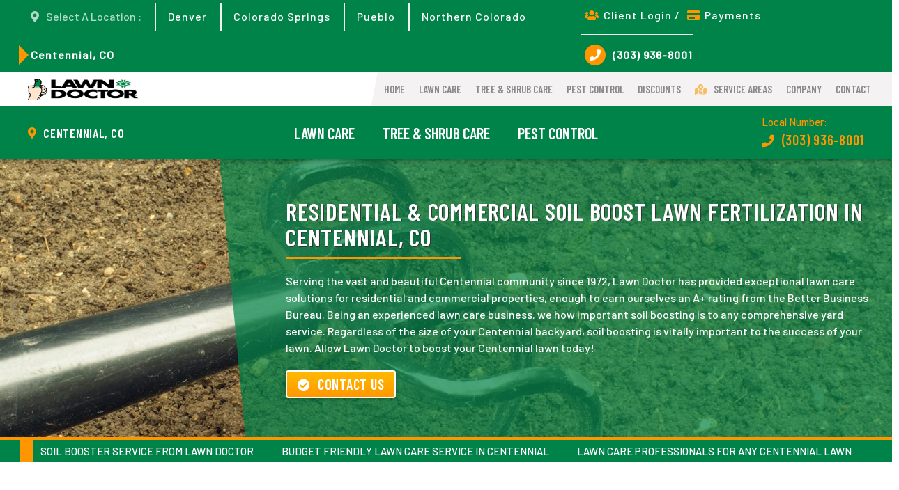

--- FILE ---
content_type: text/html; charset=UTF-8
request_url: https://lawndoctordenver.com/centennial-co/lawn-care-service/grass-fertilization/soil-boost/
body_size: 15620
content:
<!DOCTYPE html>
<html lang="en-US">
<head>
	<link href="https://fonts.googleapis.com/css?family=Barlow+Condensed:600|Barlow:500&display=swap" rel="stylesheet">
    <meta charset="UTF-8">
    <meta http-equiv="X-UA-Compatible" content="IE=edge">
    <meta name="viewport" content="width=device-width, initial-scale=1">
    <link rel="shortcut icon" data-pagespeed-no-transform href="/wp-content/uploads/2020/02/favicon-48x48.png">
    <link rel="apple-touch-icon-precomposed" data-pagespeed-no-transform href="/wp-content/uploads/2020/02/favicon-48x48.png">
	<link rel="preload" href="https://lawndoctordenver.com/wp-content/themes/yootheme_child/less/fontawesome/webfonts/fa-solid-900.woff2" as="font" crossorigin="anonymous">
        <title>Soil Boost Centennial, CO| Lawn Fertilization | Lawn Care Services</title>
<meta name="dc.title" content="Soil Boost Centennial, CO| Lawn Fertilization | Lawn Care Services">
<meta name="dc.description" content="Lawn Doctor of Denver offers soil boost lawn fertilization to home and business owners throughout the area. Call now to schedule soil booster services!">
<meta name="dc.relation" content="https://lawndoctordenver.com/centennial-co/lawn-care-service/grass-fertilization/soil-boost/">
<meta name="dc.source" content="https://lawndoctordenver.com/">
<meta name="dc.language" content="en_US">
<meta name="description" content="Lawn Doctor of Denver offers soil boost lawn fertilization to home and business owners throughout the area. Call now to schedule soil booster services!">
<meta name="robots" content="index, follow, max-snippet:-1, max-image-preview:large, max-video-preview:-1">
<link rel="canonical" href="https://lawndoctordenver.com/centennial-co/lawn-care-service/grass-fertilization/soil-boost/">
<meta property="og:url" content="https://lawndoctordenver.com/centennial-co/lawn-care-service/grass-fertilization/soil-boost/">
<meta property="og:site_name" content="Lawn Doctor of Denver">
<meta property="og:locale" content="en_US">
<meta property="og:type" content="article">
<meta property="og:title" content="Soil Boost Centennial, CO| Lawn Fertilization | Lawn Care Services">
<meta property="og:description" content="Lawn Doctor of Denver offers soil boost lawn fertilization to home and business owners throughout the area. Call now to schedule soil booster services!">
<meta property="og:image" content="https://lawndoctordenver.com/wp-content/uploads/2019/01/AdobeStock_15371079.jpeg">
<meta property="og:image:secure_url" content="https://lawndoctordenver.com/wp-content/uploads/2019/01/AdobeStock_15371079.jpeg">
<meta property="og:image:width" content="2048">
<meta property="og:image:height" content="1832">
<meta property="fb:pages" content="">
<meta property="fb:admins" content="">
<meta property="fb:app_id" content="">
<meta name="twitter:card" content="summary">
<meta name="twitter:title" content="Soil Boost Centennial, CO| Lawn Fertilization | Lawn Care Services">
<meta name="twitter:description" content="Lawn Doctor of Denver offers soil boost lawn fertilization to home and business owners throughout the area. Call now to schedule soil booster services!">
<meta name="twitter:image" content="https://lawndoctordenver.com/wp-content/uploads/2019/01/AdobeStock_15371079.jpeg">
<link rel='dns-prefetch' href='//maps.googleapis.com' />
<link rel='dns-prefetch' href='//lawndoctordenver.com' />
<style id='wp-img-auto-sizes-contain-inline-css' type='text/css'>
img:is([sizes=auto i],[sizes^="auto," i]){contain-intrinsic-size:3000px 1500px}
/*# sourceURL=wp-img-auto-sizes-contain-inline-css */
</style>
<style id='wp-emoji-styles-inline-css' type='text/css'>

	img.wp-smiley, img.emoji {
		display: inline !important;
		border: none !important;
		box-shadow: none !important;
		height: 1em !important;
		width: 1em !important;
		margin: 0 0.07em !important;
		vertical-align: -0.1em !important;
		background: none !important;
		padding: 0 !important;
	}
/*# sourceURL=wp-emoji-styles-inline-css */
</style>
<style id='classic-theme-styles-inline-css' type='text/css'>
/*! This file is auto-generated */
.wp-block-button__link{color:#fff;background-color:#32373c;border-radius:9999px;box-shadow:none;text-decoration:none;padding:calc(.667em + 2px) calc(1.333em + 2px);font-size:1.125em}.wp-block-file__button{background:#32373c;color:#fff;text-decoration:none}
/*# sourceURL=/wp-includes/css/classic-themes.min.css */
</style>
<link rel='stylesheet' id='theme-style-css' href='https://lawndoctordenver.com/wp-content/themes/yootheme_child/css/theme.1.css?ver=1724426105' type='text/css' media='all' />
<script type="text/javascript" src="https://maps.googleapis.com/maps/api/js?key=AIzaSyBS_jjuIyuoXxf3uRvDs-BbuAiwtkvK4LA&amp;libraries=places,drawing" id="googpe-api-places-js"></script>
<script type="text/javascript" src="https://lawndoctordenver.com/wp-content/plugins/wp-nr-lawn-logic/public/../app/build/static/js/main.js?ver=3.2.5" id="nr-lawn-logic-js" defer="defer" data-wp-strategy="defer"></script>
<script type="text/javascript" src="https://lawndoctordenver.com/wp-content/themes/yootheme/cache/scripts-22c2a0dc.js?ver=1.22.8" id="scripts-js"></script>
<meta name="generator" content="WordPress 6.9" />
<link rel='shortlink' href='https://lawndoctordenver.com/?p=7282' />


<!-- OPTIMIZED USING NATIVERANK SEO PLUGIN  |  https://nativerank.com -->

            <!--DEVELOPMENT MODE ENABLED-->
            <script>console.log('%c NATIVERANK', 'background: #222; color: #f44336;font-weight:800;letter-spacing:2px;', 'Development mode is enabled')</script>
            <link rel="stylesheet/less" type="text/css"
                  href="https://lawndoctordenver.com/wp-content/themes/yootheme_child/less/src/custom.less"/>
                        <script src="//cdnjs.cloudflare.com/ajax/libs/less.js/3.5.0/less.min.js"></script>
            
                        <!-- Google Tag Manager -->
            <script>(function (w, d, s, l, i) {
                    w[l] = w[l] || []
                    w[l].push({'gtm.start': new Date().getTime(), event: 'gtm.js'})
                    var f = d.getElementsByTagName(s)[0], j = d.createElement(s),
                        dl = l != 'dataLayer' ? '&l=' + l : ''
                    j.async = true
                    j.src = 'https://www.googletagmanager.com/gtm.js?id=' + i + dl
                    f.parentNode.insertBefore(j, f)
                })(window, document, 'script', 'dataLayer', 'GTM-W938QTJ')</script>
            <!-- End Google Tag Manager -->
                        <meta name="msvalidate.01" content="CD5E182897226A270875BB3A6A06ACA4">
                        <script type="application/ld+json">{"@context":"http:\/\/schema.org","@type":"ProfessionalService","name":"Lawn Doctor","@id":"https:\/\/lawndoctordenver.com\/#ProfessionalService","url":"https:\/\/lawndoctordenver.com","logo":["http:\/\/lawndoctordenver.com\/wp-content\/uploads\/2019\/01\/logo-thumb-copy.png"],"image":["http:\/\/lawndoctordenver.com\/wp-content\/uploads\/2019\/01\/2Proganix-Lawn.jpeg"],"description":"Lawn Doctor is a locally and family-owned Colorado lawn care business. We offer a variety of residential and commercial lawn services including lawn maintenance, tree care, pest control and more! Our team will transform any yard or green space into a vibrant, dynamic outdoor environment with our innovative lawn and turn treatments.","telephone":"+13039368001","address":{"@type":"PostalAddress","addressLocality":" Lakewood","addressRegion":"CO","postalCode":"80226","streetAddress":"5315 West Mississippi Ave.","areaServed":["Arvada","Aurora","Bow Mar","Brighton","Broomfield","Castle Pines","Castle Rock","Centennial","Cherry Creek","Cherry Hills Village","Columbine","Commerce City","Denver","Edgewater","Englewood","Foxfield","Golden","Greenwood Village","Henderson","Highlands Ranch","Ken Caryl","Lakewood","Lone Tree","Morrison","Northglenn","Parker","Roxborough Park","Stapleton","Thornton","Westminster","Wheat Ridge"]},"hasMap":"https:\/\/goo.gl\/maps\/nZiZ4hQByLycZ6UQ9","priceRange":"$$","geo":{"@type":"GeoCoordinates","latitude":39.6968682,"longitude":-105.0557207},"makesOffer":{"@type":"Offer","itemOffered":["Lawn Care","Lawn Aeration","Residential Lawn Aeration","Commercial Lawn Aeration","Lawn Seeding","Power Seeding","Residential Lawn Seeding","Commercial Lawn Seeding","Lawn Fertilization","Child & Pet Friendly Fertilization","Soil Conditioning","Overseeding","Drought Prevention","Residential Lawn Fertilization","Commercial Lawn Fertilization","Weed Control","Lawn Insect Treatment & Control","Lawn Mite Treatment & Control","Residential Lawn Care","Commercial Lawn Care","Bug N Grub Treatment","Dog Spot Treatment","Brown Spots Treatment","Leaf Blight Treatment","Necrotic Ring Spot Treatment","Fungus Treatment","Ascochyta Treatment","Watering Services","Tree & Shrub Care","Tree & Shrub Health Inspection","Tree & Shrub Fertilization","Merit Soil Application","Residential Tree & Shrub Fertilization","Commercial Tree & Shrub Fertilization","Tree & Shrub Disease Treatment","Ash Borer Treatment","Bark Borer Treatment","Harsh Weather Treatment","Tree & Shrub Insect Treatment & Control","Residential Tree & Shrub Care","Commercial Tree & Shrub Care","Pest Control","Mosquito Control","Rodent Control","Insect Control","Outdoor Pest Control","Outdoor Barrier Control","Indoor Pest Control","Residential Pest Control","Commercial Pest Control"]},"contactPoint":{"@type":"ContactPoint","telephone":"+13039368001","contactType":"Customer Service"},"openingHoursSpecification":[{"@type":"OpeningHoursSpecification","dayOfWeek":["Monday","Tuesday","Wednesday","Thursday","Friday"],"opens":"08:00","closes":"17:00"}],"aggregateRating":{"@type":"AggregateRating","bestRating":"5","worstRating":"1","ratingValue":"3.9","reviewCount":"1865"}}</script>
            
<!-- / NATIVERANK -->

<script type="application/ld+json">
				{
					"@context": "http://schema.org",
					"@graph": [
						{"@type": "SiteNavigationElement","name": "Home","url": "http://lawndoctordenver.com/"},{"@type": "SiteNavigationElement","name": "Lawn Care","url": "https://lawndoctordenver.com/lawn-care-service/"},{"@type": "SiteNavigationElement","name": "Off-Lawn Weed Control","url": "https://lawndoctordenver.com/lawn-care-service/off-lawn-weed-control/"},{"@type": "SiteNavigationElement","name": "Lawn Aeration ","url": "https://lawndoctordenver.com/lawn-care-service/grass-aeration/"},{"@type": "SiteNavigationElement","name": "Residential Lawn Aeration","url": "https://lawndoctordenver.com/lawn-care-service/grass-aeration/home-residential/"},{"@type": "SiteNavigationElement","name": "Commercial Lawn Aeration","url": "https://lawndoctordenver.com/lawn-care-service/grass-aeration/commercial/"},{"@type": "SiteNavigationElement","name": "Lawn Seeding","url": "https://lawndoctordenver.com/lawn-care-service/grass-seeding/"},{"@type": "SiteNavigationElement","name": "Power Seeding","url": "https://lawndoctordenver.com/lawn-care-service/grass-seeding/power-seeding/"},{"@type": "SiteNavigationElement","name": "Residential Lawn Seeding","url": "https://lawndoctordenver.com/lawn-care-service/grass-seeding/home-residential/"},{"@type": "SiteNavigationElement","name": "Commercial Lawn Seeding","url": "https://lawndoctordenver.com/lawn-care-service/grass-seeding/commercial/"},{"@type": "SiteNavigationElement","name": "Lawn Fertilization","url": "https://lawndoctordenver.com/lawn-care-service/grass-fertilization/"},{"@type": "SiteNavigationElement","name": "Proganix","url": "https://lawndoctordenver.com/lawn-care-service/grass-fertilization/proganix/"},{"@type": "SiteNavigationElement","name": "Child &#038; Pet Friendly","url": "https://lawndoctordenver.com/lawn-care-service/grass-fertilization/child-pet-friendly/"},{"@type": "SiteNavigationElement","name": "Grass Root Boost","url": "https://lawndoctordenver.com/lawn-care-service/grass-fertilization/root-boost/"},{"@type": "SiteNavigationElement","name": "Lawn Soil Boost","url": "https://lawndoctordenver.com/lawn-care-service/grass-fertilization/soil-boost/"},{"@type": "SiteNavigationElement","name": "Lawn Soil Conditioning","url": "https://lawndoctordenver.com/lawn-care-service/grass-fertilization/soil-conditioning/"},{"@type": "SiteNavigationElement","name": "Lawn Overseeding","url": "https://lawndoctordenver.com/lawn-care-service/grass-fertilization/overseeding/"},{"@type": "SiteNavigationElement","name": "Lawn Drought Prevention","url": "https://lawndoctordenver.com/lawn-care-service/grass-fertilization/drought-prevention/"},{"@type": "SiteNavigationElement","name": "Residential Lawn Fertilization","url": "https://lawndoctordenver.com/lawn-care-service/grass-fertilization/home-residential/"},{"@type": "SiteNavigationElement","name": "Commercial Lawn Fertilization","url": "https://lawndoctordenver.com/lawn-care-service/grass-fertilization/commercial/"},{"@type": "SiteNavigationElement","name": "Weed Control Treatment","url": "https://lawndoctordenver.com/lawn-care-service/weed-control/"},{"@type": "SiteNavigationElement","name": "Lawn Insect Treatment &#038; Control","url": "https://lawndoctordenver.com/lawn-care-service/insect-treatment-control/"},{"@type": "SiteNavigationElement","name": "Lawn Mite Treatment &#038; Control","url": "https://lawndoctordenver.com/lawn-care-service/mite-treatment-control/"},{"@type": "SiteNavigationElement","name": "Lawn Care Programs","url": "https://lawndoctordenver.com/lawn-care-service/programs/"},{"@type": "SiteNavigationElement","name": "Water Efficient Lawn Treatment","url": "https://lawndoctordenver.com/lawn-care-service/water-efficient-grass-treatment/"},{"@type": "SiteNavigationElement","name": "Residential Lawn Care","url": "https://lawndoctordenver.com/lawn-care-service/home-residential/"},{"@type": "SiteNavigationElement","name": "Commercial Lawn Care","url": "https://lawndoctordenver.com/lawn-care-service/commercial/"},{"@type": "SiteNavigationElement","name": "Lawn Problems","url": "https://lawndoctordenver.com/lawn-care-service/problem-solutions/"},{"@type": "SiteNavigationElement","name": "Bug N Grub","url": "https://lawndoctordenver.com/lawn-care-service/problem-solutions/bug-n-grub/"},{"@type": "SiteNavigationElement","name": "Dog Spots","url": "https://lawndoctordenver.com/lawn-care-service/problem-solutions/dog-spots/"},{"@type": "SiteNavigationElement","name": "Brown Spots","url": "https://lawndoctordenver.com/lawn-care-service/problem-solutions/brown-spots/"},{"@type": "SiteNavigationElement","name": "Leaf Blight","url": "https://lawndoctordenver.com/lawn-care-service/problem-solutions/leaf-blight/"},{"@type": "SiteNavigationElement","name": "Necrotic Ring Spots","url": "https://lawndoctordenver.com/lawn-care-service/problem-solutions/necrotic-ring-spots/"},{"@type": "SiteNavigationElement","name": "Fungus","url": "https://lawndoctordenver.com/lawn-care-service/problem-solutions/fungus/"},{"@type": "SiteNavigationElement","name": "Ascochyta","url": "https://lawndoctordenver.com/lawn-care-service/problem-solutions/ascochyta/"},{"@type": "SiteNavigationElement","name": "Watering","url": "https://lawndoctordenver.com/lawn-care-service/problem-solutions/watering/"},{"@type": "SiteNavigationElement","name": "Tree &#038; Shrub Care","url": "https://lawndoctordenver.com/shrub-tree-care-service/"},{"@type": "SiteNavigationElement","name": "Tree &#038; Shrub Health Inspection","url": "https://lawndoctordenver.com/shrub-tree-care-service/health-inspection/"},{"@type": "SiteNavigationElement","name": "Tree &#038; Shrub Fertilization","url": "https://lawndoctordenver.com/shrub-tree-care-service/fertilization/"},{"@type": "SiteNavigationElement","name": "Micronutrients","url": "https://lawndoctordenver.com/shrub-tree-care-service/fertilization/micronutrients/"},{"@type": "SiteNavigationElement","name": "Merit Soil Application","url": "https://lawndoctordenver.com/shrub-tree-care-service/fertilization/merit-soil-application/"},{"@type": "SiteNavigationElement","name": "Residential Tree &#038; Shrub Fertilization","url": "https://lawndoctordenver.com/shrub-tree-care-service/fertilization/home-residential/"},{"@type": "SiteNavigationElement","name": "Commercial Tree &#038; Shrub Fertilization","url": "https://lawndoctordenver.com/shrub-tree-care-service/fertilization/commercial/"},{"@type": "SiteNavigationElement","name": "Tree &#038; Shrub Disease Treatment","url": "https://lawndoctordenver.com/shrub-tree-care-service/disease-treatment/"},{"@type": "SiteNavigationElement","name": "Harsh Weather Treatment","url": "https://lawndoctordenver.com/shrub-tree-care-service/harsh-weather-treatment/"},{"@type": "SiteNavigationElement","name": "Tree &#038; Shrub Insect Treatment &#038; Control","url": "https://lawndoctordenver.com/shrub-tree-care-service/insect-control-treatment/"},{"@type": "SiteNavigationElement","name": "Ash Borer Treatment","url": "https://lawndoctordenver.com/shrub-tree-care-service/insect-control-treatment/ash-borer/"},{"@type": "SiteNavigationElement","name": "Bark Borer Treatment","url": "https://lawndoctordenver.com/shrub-tree-care-service/insect-control-treatment/bark-borer/"},{"@type": "SiteNavigationElement","name": "Tree &#038; Shrub Care Programs","url": "https://lawndoctordenver.com/shrub-tree-care-service/programs/"},{"@type": "SiteNavigationElement","name": "Residential Tree &#038; Shrub Care","url": "https://lawndoctordenver.com/shrub-tree-care-service/home-residential/"},{"@type": "SiteNavigationElement","name": "Commercial Tree &#038; Shrub Care","url": "https://lawndoctordenver.com/shrub-tree-care-service/commercial/"},{"@type": "SiteNavigationElement","name": "Pest Control","url": "https://lawndoctordenver.com/pest-control-exterminator/"},{"@type": "SiteNavigationElement","name": "Mosquito Control","url": "https://lawndoctordenver.com/pest-control-exterminator/mosquito-removal/"},{"@type": "SiteNavigationElement","name": "Rodent Control","url": "https://lawndoctordenver.com/pest-control-exterminator/rodent-removal/"},{"@type": "SiteNavigationElement","name": "Insect Control","url": "https://lawndoctordenver.com/pest-control-exterminator/insect-removal/"},{"@type": "SiteNavigationElement","name": "Spiders","url": "https://lawndoctordenver.com/pest-control-exterminator/insect-removal/spiders/"},{"@type": "SiteNavigationElement","name": "Ants","url": "https://lawndoctordenver.com/pest-control-exterminator/insect-removal/ants/"},{"@type": "SiteNavigationElement","name": "Fleas","url": "https://lawndoctordenver.com/pest-control-exterminator/insect-removal/fleas/"},{"@type": "SiteNavigationElement","name": "Ticks","url": "https://lawndoctordenver.com/pest-control-exterminator/insect-removal/ticks/"},{"@type": "SiteNavigationElement","name": "Earwigs","url": "https://lawndoctordenver.com/pest-control-exterminator/insect-removal/earwigs/"},{"@type": "SiteNavigationElement","name": "Flies","url": "https://lawndoctordenver.com/pest-control-exterminator/insect-removal/flies/"},{"@type": "SiteNavigationElement","name": "Gnats","url": "https://lawndoctordenver.com/pest-control-exterminator/insect-removal/gnats/"},{"@type": "SiteNavigationElement","name": "Outdoor Pest Control","url": "https://lawndoctordenver.com/pest-control-exterminator/outdoor-pests/"},{"@type": "SiteNavigationElement","name": "Outdoor Barrier Control","url": "https://lawndoctordenver.com/pest-control-exterminator/outdoor-barrier-control/"},{"@type": "SiteNavigationElement","name": "Pest Control Programs","url": "https://lawndoctordenver.com/pest-control-exterminator/programs/"},{"@type": "SiteNavigationElement","name": "Residential Pest Control","url": "https://lawndoctordenver.com/pest-control-exterminator/home-residential/"},{"@type": "SiteNavigationElement","name": "Commercial Pest Control","url": "https://lawndoctordenver.com/pest-control-exterminator/commercial/"},{"@type": "SiteNavigationElement","name": "Discounts","url": "https://lawndoctordenver.com/lawn-care-service-discounts/"},{"@type": "SiteNavigationElement","name": "Service Areas","url": "https://lawndoctordenver.com/colorado-lawn-care-services/"},{"@type": "SiteNavigationElement","name": "Denver Metro Area","url": "https://lawndoctordenver.com/serving-denver-metro-area/"},{"@type": "SiteNavigationElement","name": "Northern Colorado","url": "https://lawndoctordenver.com/serving-northern-colorado/"},{"@type": "SiteNavigationElement","name": "Colorado Springs &#038; Surrounding Areas","url": "https://lawndoctordenver.com/serving-colorado-springs/"},{"@type": "SiteNavigationElement","name": "Pueblo &#038; Surrounding Areas","url": "https://lawndoctordenver.com/serving-pueblo/"},{"@type": "SiteNavigationElement","name": "Company","url": "#"},{"@type": "SiteNavigationElement","name": "About Us","url": "https://lawndoctordenver.com/about-our-lawn-care-company/"},{"@type": "SiteNavigationElement","name": "Meet the Team","url": "https://lawndoctordenver.com/meet-the-team/"},{"@type": "SiteNavigationElement","name": "Reviews","url": "https://lawndoctordenver.com/reviews/"},{"@type": "SiteNavigationElement","name": "Our Guarantee","url": "https://lawndoctordenver.com/our-guarantee/"},{"@type": "SiteNavigationElement","name": "Careers","url": "https://lawndoctordenver.com/careers/"},{"@type": "SiteNavigationElement","name": "Blog","url": "https://lawndoctordenver.com/blog/"},{"@type": "SiteNavigationElement","name": "Contact","url": "#"},{"@type": "SiteNavigationElement","name": "Contact Lawn Doctor","url": "https://lawndoctordenver.com/contact-us/"},{"@type": "SiteNavigationElement","name": "Client Login | Payments","url": "https://lawndoctorcustomer.com/"}
					]
				}
			</script>
<style id='global-styles-inline-css' type='text/css'>
:root{--wp--preset--aspect-ratio--square: 1;--wp--preset--aspect-ratio--4-3: 4/3;--wp--preset--aspect-ratio--3-4: 3/4;--wp--preset--aspect-ratio--3-2: 3/2;--wp--preset--aspect-ratio--2-3: 2/3;--wp--preset--aspect-ratio--16-9: 16/9;--wp--preset--aspect-ratio--9-16: 9/16;--wp--preset--color--black: #000000;--wp--preset--color--cyan-bluish-gray: #abb8c3;--wp--preset--color--white: #ffffff;--wp--preset--color--pale-pink: #f78da7;--wp--preset--color--vivid-red: #cf2e2e;--wp--preset--color--luminous-vivid-orange: #ff6900;--wp--preset--color--luminous-vivid-amber: #fcb900;--wp--preset--color--light-green-cyan: #7bdcb5;--wp--preset--color--vivid-green-cyan: #00d084;--wp--preset--color--pale-cyan-blue: #8ed1fc;--wp--preset--color--vivid-cyan-blue: #0693e3;--wp--preset--color--vivid-purple: #9b51e0;--wp--preset--gradient--vivid-cyan-blue-to-vivid-purple: linear-gradient(135deg,rgb(6,147,227) 0%,rgb(155,81,224) 100%);--wp--preset--gradient--light-green-cyan-to-vivid-green-cyan: linear-gradient(135deg,rgb(122,220,180) 0%,rgb(0,208,130) 100%);--wp--preset--gradient--luminous-vivid-amber-to-luminous-vivid-orange: linear-gradient(135deg,rgb(252,185,0) 0%,rgb(255,105,0) 100%);--wp--preset--gradient--luminous-vivid-orange-to-vivid-red: linear-gradient(135deg,rgb(255,105,0) 0%,rgb(207,46,46) 100%);--wp--preset--gradient--very-light-gray-to-cyan-bluish-gray: linear-gradient(135deg,rgb(238,238,238) 0%,rgb(169,184,195) 100%);--wp--preset--gradient--cool-to-warm-spectrum: linear-gradient(135deg,rgb(74,234,220) 0%,rgb(151,120,209) 20%,rgb(207,42,186) 40%,rgb(238,44,130) 60%,rgb(251,105,98) 80%,rgb(254,248,76) 100%);--wp--preset--gradient--blush-light-purple: linear-gradient(135deg,rgb(255,206,236) 0%,rgb(152,150,240) 100%);--wp--preset--gradient--blush-bordeaux: linear-gradient(135deg,rgb(254,205,165) 0%,rgb(254,45,45) 50%,rgb(107,0,62) 100%);--wp--preset--gradient--luminous-dusk: linear-gradient(135deg,rgb(255,203,112) 0%,rgb(199,81,192) 50%,rgb(65,88,208) 100%);--wp--preset--gradient--pale-ocean: linear-gradient(135deg,rgb(255,245,203) 0%,rgb(182,227,212) 50%,rgb(51,167,181) 100%);--wp--preset--gradient--electric-grass: linear-gradient(135deg,rgb(202,248,128) 0%,rgb(113,206,126) 100%);--wp--preset--gradient--midnight: linear-gradient(135deg,rgb(2,3,129) 0%,rgb(40,116,252) 100%);--wp--preset--font-size--small: 13px;--wp--preset--font-size--medium: 20px;--wp--preset--font-size--large: 36px;--wp--preset--font-size--x-large: 42px;--wp--preset--spacing--20: 0.44rem;--wp--preset--spacing--30: 0.67rem;--wp--preset--spacing--40: 1rem;--wp--preset--spacing--50: 1.5rem;--wp--preset--spacing--60: 2.25rem;--wp--preset--spacing--70: 3.38rem;--wp--preset--spacing--80: 5.06rem;--wp--preset--shadow--natural: 6px 6px 9px rgba(0, 0, 0, 0.2);--wp--preset--shadow--deep: 12px 12px 50px rgba(0, 0, 0, 0.4);--wp--preset--shadow--sharp: 6px 6px 0px rgba(0, 0, 0, 0.2);--wp--preset--shadow--outlined: 6px 6px 0px -3px rgb(255, 255, 255), 6px 6px rgb(0, 0, 0);--wp--preset--shadow--crisp: 6px 6px 0px rgb(0, 0, 0);}:where(.is-layout-flex){gap: 0.5em;}:where(.is-layout-grid){gap: 0.5em;}body .is-layout-flex{display: flex;}.is-layout-flex{flex-wrap: wrap;align-items: center;}.is-layout-flex > :is(*, div){margin: 0;}body .is-layout-grid{display: grid;}.is-layout-grid > :is(*, div){margin: 0;}:where(.wp-block-columns.is-layout-flex){gap: 2em;}:where(.wp-block-columns.is-layout-grid){gap: 2em;}:where(.wp-block-post-template.is-layout-flex){gap: 1.25em;}:where(.wp-block-post-template.is-layout-grid){gap: 1.25em;}.has-black-color{color: var(--wp--preset--color--black) !important;}.has-cyan-bluish-gray-color{color: var(--wp--preset--color--cyan-bluish-gray) !important;}.has-white-color{color: var(--wp--preset--color--white) !important;}.has-pale-pink-color{color: var(--wp--preset--color--pale-pink) !important;}.has-vivid-red-color{color: var(--wp--preset--color--vivid-red) !important;}.has-luminous-vivid-orange-color{color: var(--wp--preset--color--luminous-vivid-orange) !important;}.has-luminous-vivid-amber-color{color: var(--wp--preset--color--luminous-vivid-amber) !important;}.has-light-green-cyan-color{color: var(--wp--preset--color--light-green-cyan) !important;}.has-vivid-green-cyan-color{color: var(--wp--preset--color--vivid-green-cyan) !important;}.has-pale-cyan-blue-color{color: var(--wp--preset--color--pale-cyan-blue) !important;}.has-vivid-cyan-blue-color{color: var(--wp--preset--color--vivid-cyan-blue) !important;}.has-vivid-purple-color{color: var(--wp--preset--color--vivid-purple) !important;}.has-black-background-color{background-color: var(--wp--preset--color--black) !important;}.has-cyan-bluish-gray-background-color{background-color: var(--wp--preset--color--cyan-bluish-gray) !important;}.has-white-background-color{background-color: var(--wp--preset--color--white) !important;}.has-pale-pink-background-color{background-color: var(--wp--preset--color--pale-pink) !important;}.has-vivid-red-background-color{background-color: var(--wp--preset--color--vivid-red) !important;}.has-luminous-vivid-orange-background-color{background-color: var(--wp--preset--color--luminous-vivid-orange) !important;}.has-luminous-vivid-amber-background-color{background-color: var(--wp--preset--color--luminous-vivid-amber) !important;}.has-light-green-cyan-background-color{background-color: var(--wp--preset--color--light-green-cyan) !important;}.has-vivid-green-cyan-background-color{background-color: var(--wp--preset--color--vivid-green-cyan) !important;}.has-pale-cyan-blue-background-color{background-color: var(--wp--preset--color--pale-cyan-blue) !important;}.has-vivid-cyan-blue-background-color{background-color: var(--wp--preset--color--vivid-cyan-blue) !important;}.has-vivid-purple-background-color{background-color: var(--wp--preset--color--vivid-purple) !important;}.has-black-border-color{border-color: var(--wp--preset--color--black) !important;}.has-cyan-bluish-gray-border-color{border-color: var(--wp--preset--color--cyan-bluish-gray) !important;}.has-white-border-color{border-color: var(--wp--preset--color--white) !important;}.has-pale-pink-border-color{border-color: var(--wp--preset--color--pale-pink) !important;}.has-vivid-red-border-color{border-color: var(--wp--preset--color--vivid-red) !important;}.has-luminous-vivid-orange-border-color{border-color: var(--wp--preset--color--luminous-vivid-orange) !important;}.has-luminous-vivid-amber-border-color{border-color: var(--wp--preset--color--luminous-vivid-amber) !important;}.has-light-green-cyan-border-color{border-color: var(--wp--preset--color--light-green-cyan) !important;}.has-vivid-green-cyan-border-color{border-color: var(--wp--preset--color--vivid-green-cyan) !important;}.has-pale-cyan-blue-border-color{border-color: var(--wp--preset--color--pale-cyan-blue) !important;}.has-vivid-cyan-blue-border-color{border-color: var(--wp--preset--color--vivid-cyan-blue) !important;}.has-vivid-purple-border-color{border-color: var(--wp--preset--color--vivid-purple) !important;}.has-vivid-cyan-blue-to-vivid-purple-gradient-background{background: var(--wp--preset--gradient--vivid-cyan-blue-to-vivid-purple) !important;}.has-light-green-cyan-to-vivid-green-cyan-gradient-background{background: var(--wp--preset--gradient--light-green-cyan-to-vivid-green-cyan) !important;}.has-luminous-vivid-amber-to-luminous-vivid-orange-gradient-background{background: var(--wp--preset--gradient--luminous-vivid-amber-to-luminous-vivid-orange) !important;}.has-luminous-vivid-orange-to-vivid-red-gradient-background{background: var(--wp--preset--gradient--luminous-vivid-orange-to-vivid-red) !important;}.has-very-light-gray-to-cyan-bluish-gray-gradient-background{background: var(--wp--preset--gradient--very-light-gray-to-cyan-bluish-gray) !important;}.has-cool-to-warm-spectrum-gradient-background{background: var(--wp--preset--gradient--cool-to-warm-spectrum) !important;}.has-blush-light-purple-gradient-background{background: var(--wp--preset--gradient--blush-light-purple) !important;}.has-blush-bordeaux-gradient-background{background: var(--wp--preset--gradient--blush-bordeaux) !important;}.has-luminous-dusk-gradient-background{background: var(--wp--preset--gradient--luminous-dusk) !important;}.has-pale-ocean-gradient-background{background: var(--wp--preset--gradient--pale-ocean) !important;}.has-electric-grass-gradient-background{background: var(--wp--preset--gradient--electric-grass) !important;}.has-midnight-gradient-background{background: var(--wp--preset--gradient--midnight) !important;}.has-small-font-size{font-size: var(--wp--preset--font-size--small) !important;}.has-medium-font-size{font-size: var(--wp--preset--font-size--medium) !important;}.has-large-font-size{font-size: var(--wp--preset--font-size--large) !important;}.has-x-large-font-size{font-size: var(--wp--preset--font-size--x-large) !important;}
/*# sourceURL=global-styles-inline-css */
</style>
</head>
<body class="wp-singular page-template page-template-nr-template page-template-nr-template-php page page-id-7282 page-child parent-pageid-7278 wp-theme-yootheme wp-child-theme-yootheme_child ">
    
    <div class="tm-page">

                    
<div class="tm-header-mobile uk-hidden@l">


    <div class="uk-navbar-container">
        <nav uk-navbar>

                        <div class="uk-navbar-left">

                
                                <a class="uk-navbar-toggle" href="#tm-mobile" uk-toggle>
                    <div uk-navbar-toggle-icon></div>
                                    </a>
                
                
            </div>
            
                        <div class="uk-navbar-center">
                <a class="uk-navbar-item uk-logo" href="https://lawndoctordenver.com">
                    <img alt src="/wp-content/themes/yootheme/cache/logo-thumb-copy-9d4ecb05.png" srcset="/wp-content/themes/yootheme/cache/logo-thumb-copy-9d4ecb05.png 220w, /wp-content/themes/yootheme/cache/logo-thumb-copy-532534f5.png 440w" sizes="(min-width: 220px) 220px" data-width="220" data-height="75">                </a>
            </div>
            
            
        </nav>
    </div>

    

<div id="tm-mobile" uk-offcanvas mode="slide" overlay>
    <div class="uk-offcanvas-bar">

        <button class="uk-offcanvas-close" type="button" uk-close></button>

        
            
<div class="uk-child-width-1-1" uk-grid>    <div>
<div class="uk-panel">

    
    
<ul class="uk-nav uk-nav-default uk-nav-parent-icon uk-nav-accordion" uk-nav="{&quot;targets&quot;: &quot;&gt; .js-accordion&quot;}">
    
	<li><a href="https://lawndoctordenver.com/" class=" menu-item menu-item-type-custom menu-item-object-custom menu-item-home">Home</a></li>
	<li class="uk-parent"><a href="https://lawndoctordenver.com/lawn-care-service/" class=" menu-item menu-item-type-post_type menu-item-object-page menu-item-has-children">Lawn Care</a>
	<ul class="uk-nav-sub">

		<li><a href="https://lawndoctordenver.com/lawn-care-service/off-lawn-weed-control/" class=" menu-item menu-item-type-post_type menu-item-object-page">Off-Lawn Weed Control</a></li>
		<li class="uk-parent"><a href="https://lawndoctordenver.com/lawn-care-service/grass-aeration/" class=" menu-item menu-item-type-post_type menu-item-object-page menu-item-has-children">Lawn Aeration </a>
		<ul>

			<li><a href="https://lawndoctordenver.com/lawn-care-service/grass-aeration/home-residential/" class=" menu-item menu-item-type-post_type menu-item-object-page">Residential Lawn Aeration</a></li>
			<li><a href="https://lawndoctordenver.com/lawn-care-service/grass-aeration/commercial/" class=" menu-item menu-item-type-post_type menu-item-object-page">Commercial Lawn Aeration</a></li></ul></li>
		<li class="uk-parent"><a href="https://lawndoctordenver.com/lawn-care-service/grass-seeding/" class=" menu-item menu-item-type-post_type menu-item-object-page menu-item-has-children">Lawn Seeding</a>
		<ul>

			<li><a href="https://lawndoctordenver.com/lawn-care-service/grass-seeding/power-seeding/" class=" menu-item menu-item-type-post_type menu-item-object-page">Power Seeding</a></li>
			<li><a href="https://lawndoctordenver.com/lawn-care-service/grass-seeding/home-residential/" class=" menu-item menu-item-type-post_type menu-item-object-page">Residential Lawn Seeding</a></li>
			<li><a href="https://lawndoctordenver.com/lawn-care-service/grass-seeding/commercial/" class=" menu-item menu-item-type-post_type menu-item-object-page">Commercial Lawn Seeding</a></li></ul></li>
		<li class="uk-parent"><a href="https://lawndoctordenver.com/lawn-care-service/grass-fertilization/" class=" menu-item menu-item-type-post_type menu-item-object-page menu-item-has-children">Lawn Fertilization</a>
		<ul>

			<li><a href="https://lawndoctordenver.com/lawn-care-service/grass-fertilization/proganix/" class=" menu-item menu-item-type-post_type menu-item-object-page">Proganix</a></li>
			<li><a href="https://lawndoctordenver.com/lawn-care-service/grass-fertilization/child-pet-friendly/" class=" menu-item menu-item-type-post_type menu-item-object-page">Child &#038; Pet Friendly</a></li>
			<li><a href="https://lawndoctordenver.com/lawn-care-service/grass-fertilization/root-boost/" class=" menu-item menu-item-type-post_type menu-item-object-page">Grass Root Boost</a></li>
			<li><a href="https://lawndoctordenver.com/lawn-care-service/grass-fertilization/soil-boost/" class=" menu-item menu-item-type-post_type menu-item-object-page">Lawn Soil Boost</a></li>
			<li><a href="https://lawndoctordenver.com/lawn-care-service/grass-fertilization/soil-conditioning/" class=" menu-item menu-item-type-post_type menu-item-object-page">Lawn Soil Conditioning</a></li>
			<li><a href="https://lawndoctordenver.com/lawn-care-service/grass-fertilization/overseeding/" class=" menu-item menu-item-type-post_type menu-item-object-page">Lawn Overseeding</a></li>
			<li><a href="https://lawndoctordenver.com/lawn-care-service/grass-fertilization/drought-prevention/" class=" menu-item menu-item-type-post_type menu-item-object-page">Lawn Drought Prevention</a></li>
			<li><a href="https://lawndoctordenver.com/lawn-care-service/grass-fertilization/home-residential/" class=" menu-item menu-item-type-post_type menu-item-object-page">Residential Lawn Fertilization</a></li>
			<li><a href="https://lawndoctordenver.com/lawn-care-service/grass-fertilization/commercial/" class=" menu-item menu-item-type-post_type menu-item-object-page">Commercial Lawn Fertilization</a></li></ul></li>
		<li><a href="https://lawndoctordenver.com/lawn-care-service/weed-control/" class=" menu-item menu-item-type-post_type menu-item-object-page">Weed Control Treatment</a></li>
		<li><a href="https://lawndoctordenver.com/lawn-care-service/insect-treatment-control/" class=" menu-item menu-item-type-post_type menu-item-object-page">Lawn Insect Treatment &#038; Control</a></li>
		<li><a href="https://lawndoctordenver.com/lawn-care-service/mite-treatment-control/" class=" menu-item menu-item-type-post_type menu-item-object-page">Lawn Mite Treatment &#038; Control</a></li>
		<li><a href="https://lawndoctordenver.com/lawn-care-service/programs/" class=" menu-item menu-item-type-post_type menu-item-object-page">Lawn Care Programs</a></li>
		<li><a href="https://lawndoctordenver.com/lawn-care-service/water-efficient-grass-treatment/" class=" menu-item menu-item-type-post_type menu-item-object-page">Water Efficient Lawn Treatment</a></li>
		<li><a href="https://lawndoctordenver.com/lawn-care-service/home-residential/" class=" menu-item menu-item-type-post_type menu-item-object-page">Residential Lawn Care</a></li>
		<li><a href="https://lawndoctordenver.com/lawn-care-service/commercial/" class=" menu-item menu-item-type-post_type menu-item-object-page">Commercial Lawn Care</a></li>
		<li class="uk-parent"><a href="https://lawndoctordenver.com/lawn-care-service/problem-solutions/" class=" menu-item menu-item-type-post_type menu-item-object-page menu-item-has-children">Lawn Problems</a>
		<ul>

			<li><a href="https://lawndoctordenver.com/lawn-care-service/problem-solutions/bug-n-grub/" class=" menu-item menu-item-type-post_type menu-item-object-page">Bug N Grub</a></li>
			<li><a href="https://lawndoctordenver.com/lawn-care-service/problem-solutions/dog-spots/" class=" menu-item menu-item-type-post_type menu-item-object-page">Dog Spots</a></li>
			<li><a href="https://lawndoctordenver.com/lawn-care-service/problem-solutions/brown-spots/" class=" menu-item menu-item-type-post_type menu-item-object-page">Brown Spots</a></li>
			<li><a href="https://lawndoctordenver.com/lawn-care-service/problem-solutions/leaf-blight/" class=" menu-item menu-item-type-post_type menu-item-object-page">Leaf Blight</a></li>
			<li><a href="https://lawndoctordenver.com/lawn-care-service/problem-solutions/necrotic-ring-spots/" class=" menu-item menu-item-type-post_type menu-item-object-page">Necrotic Ring Spots</a></li>
			<li><a href="https://lawndoctordenver.com/lawn-care-service/problem-solutions/fungus/" class=" menu-item menu-item-type-post_type menu-item-object-page">Fungus</a></li>
			<li><a href="https://lawndoctordenver.com/lawn-care-service/problem-solutions/ascochyta/" class=" menu-item menu-item-type-post_type menu-item-object-page">Ascochyta</a></li>
			<li><a href="https://lawndoctordenver.com/lawn-care-service/problem-solutions/watering/" class=" menu-item menu-item-type-post_type menu-item-object-page">Watering</a></li></ul></li></ul></li>
	<li class="uk-parent"><a href="https://lawndoctordenver.com/shrub-tree-care-service/" class=" menu-item menu-item-type-post_type menu-item-object-page menu-item-has-children">Tree &#038; Shrub Care</a>
	<ul class="uk-nav-sub">

		<li><a href="https://lawndoctordenver.com/shrub-tree-care-service/health-inspection/" class=" menu-item menu-item-type-post_type menu-item-object-page">Tree &#038; Shrub Health Inspection</a></li>
		<li class="uk-parent"><a href="https://lawndoctordenver.com/shrub-tree-care-service/fertilization/" class=" menu-item menu-item-type-post_type menu-item-object-page menu-item-has-children">Tree &#038; Shrub Fertilization</a>
		<ul>

			<li><a href="https://lawndoctordenver.com/shrub-tree-care-service/fertilization/micronutrients/" class=" menu-item menu-item-type-post_type menu-item-object-page">Micronutrients</a></li>
			<li><a href="https://lawndoctordenver.com/shrub-tree-care-service/fertilization/merit-soil-application/" class=" menu-item menu-item-type-post_type menu-item-object-page">Merit Soil Application</a></li>
			<li><a href="https://lawndoctordenver.com/shrub-tree-care-service/fertilization/home-residential/" class=" menu-item menu-item-type-post_type menu-item-object-page">Residential Tree &#038; Shrub Fertilization</a></li>
			<li><a href="https://lawndoctordenver.com/shrub-tree-care-service/fertilization/commercial/" class=" menu-item menu-item-type-post_type menu-item-object-page">Commercial Tree &#038; Shrub Fertilization</a></li></ul></li>
		<li><a href="https://lawndoctordenver.com/shrub-tree-care-service/disease-treatment/" class=" menu-item menu-item-type-post_type menu-item-object-page">Tree &#038; Shrub Disease Treatment</a></li>
		<li><a href="https://lawndoctordenver.com/shrub-tree-care-service/harsh-weather-treatment/" class=" menu-item menu-item-type-post_type menu-item-object-page">Harsh Weather Treatment</a></li>
		<li class="uk-parent"><a href="https://lawndoctordenver.com/shrub-tree-care-service/insect-control-treatment/" class=" menu-item menu-item-type-post_type menu-item-object-page menu-item-has-children">Tree &#038; Shrub Insect Treatment &#038; Control</a>
		<ul>

			<li><a href="https://lawndoctordenver.com/shrub-tree-care-service/insect-control-treatment/ash-borer/" class=" menu-item menu-item-type-post_type menu-item-object-page">Ash Borer Treatment</a></li>
			<li><a href="https://lawndoctordenver.com/shrub-tree-care-service/insect-control-treatment/bark-borer/" class=" menu-item menu-item-type-post_type menu-item-object-page">Bark Borer Treatment</a></li></ul></li>
		<li><a href="https://lawndoctordenver.com/shrub-tree-care-service/programs/" class=" menu-item menu-item-type-post_type menu-item-object-page">Tree &#038; Shrub Care Programs</a></li>
		<li><a href="https://lawndoctordenver.com/shrub-tree-care-service/home-residential/" class=" menu-item menu-item-type-post_type menu-item-object-page">Residential Tree &#038; Shrub Care</a></li>
		<li><a href="https://lawndoctordenver.com/shrub-tree-care-service/commercial/" class=" menu-item menu-item-type-post_type menu-item-object-page">Commercial Tree &#038; Shrub Care</a></li></ul></li>
	<li class="uk-parent"><a href="https://lawndoctordenver.com/pest-control-exterminator/" class=" menu-item menu-item-type-post_type menu-item-object-page menu-item-has-children">Pest Control</a>
	<ul class="uk-nav-sub">

		<li><a href="https://lawndoctordenver.com/pest-control-exterminator/mosquito-removal/" class=" menu-item menu-item-type-post_type menu-item-object-page">Mosquito Control</a></li>
		<li><a href="https://lawndoctordenver.com/pest-control-exterminator/rodent-removal/" class=" menu-item menu-item-type-post_type menu-item-object-page">Rodent Control</a></li>
		<li class="uk-parent"><a href="https://lawndoctordenver.com/pest-control-exterminator/insect-removal/" class=" menu-item menu-item-type-post_type menu-item-object-page menu-item-has-children">Insect Control</a>
		<ul>

			<li><a href="https://lawndoctordenver.com/pest-control-exterminator/insect-removal/spiders/" class=" menu-item menu-item-type-post_type menu-item-object-page">Spiders</a></li>
			<li><a href="https://lawndoctordenver.com/pest-control-exterminator/insect-removal/ants/" class=" menu-item menu-item-type-post_type menu-item-object-page">Ants</a></li>
			<li><a href="https://lawndoctordenver.com/pest-control-exterminator/insect-removal/fleas/" class=" menu-item menu-item-type-post_type menu-item-object-page">Fleas</a></li>
			<li><a href="https://lawndoctordenver.com/pest-control-exterminator/insect-removal/ticks/" class=" menu-item menu-item-type-post_type menu-item-object-page">Ticks</a></li>
			<li><a href="https://lawndoctordenver.com/pest-control-exterminator/insect-removal/earwigs/" class=" menu-item menu-item-type-post_type menu-item-object-page">Earwigs</a></li>
			<li><a href="https://lawndoctordenver.com/pest-control-exterminator/insect-removal/flies/" class=" menu-item menu-item-type-post_type menu-item-object-page">Flies</a></li>
			<li><a href="https://lawndoctordenver.com/pest-control-exterminator/insect-removal/gnats/" class=" menu-item menu-item-type-post_type menu-item-object-page">Gnats</a></li></ul></li>
		<li><a href="https://lawndoctordenver.com/pest-control-exterminator/outdoor-pests/" class=" menu-item menu-item-type-post_type menu-item-object-page">Outdoor Pest Control</a></li>
		<li><a href="https://lawndoctordenver.com/pest-control-exterminator/outdoor-barrier-control/" class=" menu-item menu-item-type-post_type menu-item-object-page">Outdoor Barrier Control</a></li>
		<li><a href="https://lawndoctordenver.com/pest-control-exterminator/programs/" class=" menu-item menu-item-type-post_type menu-item-object-page">Pest Control Programs</a></li>
		<li><a href="https://lawndoctordenver.com/pest-control-exterminator/home-residential/" class=" menu-item menu-item-type-post_type menu-item-object-page">Residential Pest Control</a></li>
		<li><a href="https://lawndoctordenver.com/pest-control-exterminator/commercial/" class=" menu-item menu-item-type-post_type menu-item-object-page">Commercial Pest Control</a></li></ul></li>
	<li><a href="https://lawndoctordenver.com/lawn-care-service-discounts/" class=" menu-item menu-item-type-post_type menu-item-object-page">Discounts</a></li>
	<li class="uk-parent"><a href="https://lawndoctordenver.com/colorado-lawn-care-services/" class=" menu-item menu-item-type-post_type menu-item-object-page menu-item-has-children"><i class="fas fa-map-marked-alt uk-margin-small-right uk-text-secondary"></i>Service Areas</a>
	<ul class="uk-nav-sub">

		<li><a href="https://lawndoctordenver.com/serving-denver-metro-area/" class=" menu-item menu-item-type-post_type menu-item-object-page">Denver Metro Area</a></li>
		<li><a href="https://lawndoctordenver.com/serving-northern-colorado/" class=" menu-item menu-item-type-post_type menu-item-object-page">Northern Colorado</a></li>
		<li><a href="https://lawndoctordenver.com/serving-colorado-springs/" class=" menu-item menu-item-type-post_type menu-item-object-page">Colorado Springs &#038; Surrounding Areas</a></li>
		<li><a href="https://lawndoctordenver.com/serving-pueblo/" class=" menu-item menu-item-type-post_type menu-item-object-page">Pueblo &#038; Surrounding Areas</a></li></ul></li>
	<li class="js-accordion uk-parent"><a tabindex='0'>Company</a>
	<ul class="uk-nav-sub">

		<li><a href="https://lawndoctordenver.com/about-our-lawn-care-company/" class=" menu-item menu-item-type-post_type menu-item-object-page">About Us</a></li>
		<li><a href="https://lawndoctordenver.com/meet-the-team/" class=" menu-item menu-item-type-post_type menu-item-object-page">Meet the Team</a></li>
		<li><a href="https://lawndoctordenver.com/reviews/" class=" menu-item menu-item-type-post_type menu-item-object-page">Reviews</a></li>
		<li><a href="https://lawndoctordenver.com/our-guarantee/" class=" menu-item menu-item-type-post_type menu-item-object-page">Our Guarantee</a></li>
		<li><a href="https://lawndoctordenver.com/careers/" class=" menu-item menu-item-type-post_type menu-item-object-page">Careers</a></li>
		<li><a href="https://lawndoctordenver.com/blog/" class=" menu-item menu-item-type-post_type menu-item-object-page">Blog</a></li></ul></li>
	<li class="js-accordion uk-parent"><a tabindex='0'>Contact</a>
	<ul class="uk-nav-sub">

		<li><a href="https://lawndoctordenver.com/contact-us/" class=" menu-item menu-item-type-post_type menu-item-object-page">Contact Lawn Doctor<i class="fas fa-arrow-right uk-margin-small-left"></i></a></li>
		<li><a href="https://lawndoctorcustomer.com/" class=" menu-item menu-item-type-custom menu-item-object-custom"><i class="fas fa-users uk-text-secondary uk-margin-small-right"></i>Client Login <span class="divider uk-margin-small-left">|</span> <i class="fas fa-credit-card uk-text-secondary uk-margin-small-right uk-margin-small-left"></i>Payments</a></li></ul></li></ul>

</div>
</div></div>
            
    </div>
</div>

</div>


<div class="tm-toolbar tm-toolbar-default uk-visible@l">
    <div class="uk-container uk-flex uk-flex-middle uk-container-expand">

                <div>
            <div class="uk-grid-medium uk-child-width-auto uk-flex-middle" uk-grid="margin: uk-margin-small-top">

                                <div>
<div class="uk-panel widget-custom-html" id="widget-custom_html-9">

    
    <div class="textwidget custom-html-widget"><div class="uk-grid uk-childwih-expand uk-grid-small toolbar_locations uk-grid-divider" uk-grid="">
    <div>
        <span class="label"><i class="fas fa-map-marker-alt uk-margin-small-right"></i>Select A Location :</span></div>
    <div>
        <a href="https://lawndoctordenver.com/" class="location-link dn" data-location="Denver, CO">Denver</a></div>
    <div>
        <a href="https://lawndoctordenver.com/colorado-springs-co/" class="location-link cs" data-location="Colorado Springs, CO">Colorado Springs</a></div>
    <div>
        <a href="https://lawndoctordenver.com/pueblo-co" class="location-link pb" data-location="Pueblo, CO">Pueblo</a>
    </div>
	<div>
        <a href="https://lawndoctordenver.com/serving-northern-colorado" class="location-link nc" data-location="Northern Colorado">Northern Colorado</a>
    </div>
</div>
</div>
</div>
</div>                
                
            </div>
        </div>
        
                <div class="uk-margin-auto-left">
            <div class="uk-grid-medium uk-child-width-auto uk-flex-middle" uk-grid="margin: uk-margin-small-top">
                <div>
<div class="uk-panel widget-custom-html" id="widget-custom_html-5">

    
    <div class="textwidget custom-html-widget"><div uk-grid class="uk-grid uk-child-width-auto uk-flex-middle uk-grid-divider uk-grid-small">
    <div>
			<a 
class=""				 href="https://lawndoctorcustomer.com/"
            target="_blank" rel="nofollow"><i
            class="fas fa-users uk-text-secondary"></i>Client Login / <i class="fas fa-credit-card uk-text-secondary"></i>Payments</a>
    </div>
    <div><a href="tel:+13039368001" class=""><i class="fas fa-phone uk-margin-small-right uk-text-secondary "></i>(303) 936-8001</a></div>
</div>
</div>
</div>
</div>            </div>
        </div>
        
    </div>
</div>

<div class="tm-header uk-visible@l" uk-header>



    
        <div class="uk-navbar-container">

            <div class="uk-container uk-container-expand">
                <nav class="uk-navbar" uk-navbar="{&quot;align&quot;:&quot;left&quot;,&quot;boundary&quot;:&quot;!.uk-navbar-container&quot;}">

                                        <div class="uk-navbar-left">

                                                    
<a href="https://lawndoctordenver.com" class="uk-navbar-item uk-logo">
    <img alt src="/wp-content/themes/yootheme/cache/logo-thumb-copy-9d4ecb05.png" srcset="/wp-content/themes/yootheme/cache/logo-thumb-copy-9d4ecb05.png 220w, /wp-content/themes/yootheme/cache/logo-thumb-copy-532534f5.png 440w" sizes="(min-width: 220px) 220px" data-width="220" data-height="75"></a>
                        
                        
                    </div>
                    
                    
                                        <div class="uk-navbar-right">

                                                    
<ul class="uk-navbar-nav">
    
	<li><a href="https://lawndoctordenver.com/" class=" menu-item menu-item-type-custom menu-item-object-custom menu-item-home">Home</a></li>
	<li class="uk-parent"><a href="https://lawndoctordenver.com/lawn-care-service/" class=" menu-item menu-item-type-post_type menu-item-object-page menu-item-has-children">Lawn Care</a>
	<div class="uk-navbar-dropdown"><div class="uk-navbar-dropdown-grid uk-child-width-1-1" uk-grid><div><ul class="uk-nav uk-navbar-dropdown-nav">

		<li><a href="https://lawndoctordenver.com/lawn-care-service/off-lawn-weed-control/" class=" menu-item menu-item-type-post_type menu-item-object-page">Off-Lawn Weed Control</a></li>
		<li class="uk-parent"><a href="https://lawndoctordenver.com/lawn-care-service/grass-aeration/" class=" menu-item menu-item-type-post_type menu-item-object-page menu-item-has-children">Lawn Aeration </a>
		<div class='uk-margin-remove uk-padding-remove custom_drop' style='width:300px' uk-dropdown='pos:right-top'><ul class="uk-nav-sub">

			<li><a href="https://lawndoctordenver.com/lawn-care-service/grass-aeration/home-residential/" class=" menu-item menu-item-type-post_type menu-item-object-page">Residential Lawn Aeration</a></li>
			<li><a href="https://lawndoctordenver.com/lawn-care-service/grass-aeration/commercial/" class=" menu-item menu-item-type-post_type menu-item-object-page">Commercial Lawn Aeration</a></li></ul></div></li>
		<li class="uk-parent"><a href="https://lawndoctordenver.com/lawn-care-service/grass-seeding/" class=" menu-item menu-item-type-post_type menu-item-object-page menu-item-has-children">Lawn Seeding</a>
		<div class='uk-margin-remove uk-padding-remove custom_drop' style='width:300px' uk-dropdown='pos:right-top'><ul class="uk-nav-sub">

			<li><a href="https://lawndoctordenver.com/lawn-care-service/grass-seeding/power-seeding/" class=" menu-item menu-item-type-post_type menu-item-object-page">Power Seeding</a></li>
			<li><a href="https://lawndoctordenver.com/lawn-care-service/grass-seeding/home-residential/" class=" menu-item menu-item-type-post_type menu-item-object-page">Residential Lawn Seeding</a></li>
			<li><a href="https://lawndoctordenver.com/lawn-care-service/grass-seeding/commercial/" class=" menu-item menu-item-type-post_type menu-item-object-page">Commercial Lawn Seeding</a></li></ul></div></li>
		<li class="uk-parent"><a href="https://lawndoctordenver.com/lawn-care-service/grass-fertilization/" class=" menu-item menu-item-type-post_type menu-item-object-page menu-item-has-children">Lawn Fertilization</a>
		<div class='uk-margin-remove uk-padding-remove custom_drop' style='width:300px' uk-dropdown='pos:right-top'><ul class="uk-nav-sub">

			<li><a href="https://lawndoctordenver.com/lawn-care-service/grass-fertilization/proganix/" class=" menu-item menu-item-type-post_type menu-item-object-page">Proganix</a></li>
			<li><a href="https://lawndoctordenver.com/lawn-care-service/grass-fertilization/child-pet-friendly/" class=" menu-item menu-item-type-post_type menu-item-object-page">Child &#038; Pet Friendly</a></li>
			<li><a href="https://lawndoctordenver.com/lawn-care-service/grass-fertilization/root-boost/" class=" menu-item menu-item-type-post_type menu-item-object-page">Grass Root Boost</a></li>
			<li><a href="https://lawndoctordenver.com/lawn-care-service/grass-fertilization/soil-boost/" class=" menu-item menu-item-type-post_type menu-item-object-page">Lawn Soil Boost</a></li>
			<li><a href="https://lawndoctordenver.com/lawn-care-service/grass-fertilization/soil-conditioning/" class=" menu-item menu-item-type-post_type menu-item-object-page">Lawn Soil Conditioning</a></li>
			<li><a href="https://lawndoctordenver.com/lawn-care-service/grass-fertilization/overseeding/" class=" menu-item menu-item-type-post_type menu-item-object-page">Lawn Overseeding</a></li>
			<li><a href="https://lawndoctordenver.com/lawn-care-service/grass-fertilization/drought-prevention/" class=" menu-item menu-item-type-post_type menu-item-object-page">Lawn Drought Prevention</a></li>
			<li><a href="https://lawndoctordenver.com/lawn-care-service/grass-fertilization/home-residential/" class=" menu-item menu-item-type-post_type menu-item-object-page">Residential Lawn Fertilization</a></li>
			<li><a href="https://lawndoctordenver.com/lawn-care-service/grass-fertilization/commercial/" class=" menu-item menu-item-type-post_type menu-item-object-page">Commercial Lawn Fertilization</a></li></ul></div></li>
		<li><a href="https://lawndoctordenver.com/lawn-care-service/weed-control/" class=" menu-item menu-item-type-post_type menu-item-object-page">Weed Control Treatment</a></li>
		<li><a href="https://lawndoctordenver.com/lawn-care-service/insect-treatment-control/" class=" menu-item menu-item-type-post_type menu-item-object-page">Lawn Insect Treatment &#038; Control</a></li>
		<li><a href="https://lawndoctordenver.com/lawn-care-service/mite-treatment-control/" class=" menu-item menu-item-type-post_type menu-item-object-page">Lawn Mite Treatment &#038; Control</a></li>
		<li><a href="https://lawndoctordenver.com/lawn-care-service/programs/" class=" menu-item menu-item-type-post_type menu-item-object-page">Lawn Care Programs</a></li>
		<li><a href="https://lawndoctordenver.com/lawn-care-service/water-efficient-grass-treatment/" class=" menu-item menu-item-type-post_type menu-item-object-page">Water Efficient Lawn Treatment</a></li>
		<li><a href="https://lawndoctordenver.com/lawn-care-service/home-residential/" class=" menu-item menu-item-type-post_type menu-item-object-page">Residential Lawn Care</a></li>
		<li><a href="https://lawndoctordenver.com/lawn-care-service/commercial/" class=" menu-item menu-item-type-post_type menu-item-object-page">Commercial Lawn Care</a></li>
		<li class="uk-parent"><a href="https://lawndoctordenver.com/lawn-care-service/problem-solutions/" class=" menu-item menu-item-type-post_type menu-item-object-page menu-item-has-children">Lawn Problems</a>
		<div class='uk-margin-remove uk-padding-remove custom_drop' style='width:300px' uk-dropdown='pos:right-top'><ul class="uk-nav-sub">

			<li><a href="https://lawndoctordenver.com/lawn-care-service/problem-solutions/bug-n-grub/" class=" menu-item menu-item-type-post_type menu-item-object-page">Bug N Grub</a></li>
			<li><a href="https://lawndoctordenver.com/lawn-care-service/problem-solutions/dog-spots/" class=" menu-item menu-item-type-post_type menu-item-object-page">Dog Spots</a></li>
			<li><a href="https://lawndoctordenver.com/lawn-care-service/problem-solutions/brown-spots/" class=" menu-item menu-item-type-post_type menu-item-object-page">Brown Spots</a></li>
			<li><a href="https://lawndoctordenver.com/lawn-care-service/problem-solutions/leaf-blight/" class=" menu-item menu-item-type-post_type menu-item-object-page">Leaf Blight</a></li>
			<li><a href="https://lawndoctordenver.com/lawn-care-service/problem-solutions/necrotic-ring-spots/" class=" menu-item menu-item-type-post_type menu-item-object-page">Necrotic Ring Spots</a></li>
			<li><a href="https://lawndoctordenver.com/lawn-care-service/problem-solutions/fungus/" class=" menu-item menu-item-type-post_type menu-item-object-page">Fungus</a></li>
			<li><a href="https://lawndoctordenver.com/lawn-care-service/problem-solutions/ascochyta/" class=" menu-item menu-item-type-post_type menu-item-object-page">Ascochyta</a></li>
			<li><a href="https://lawndoctordenver.com/lawn-care-service/problem-solutions/watering/" class=" menu-item menu-item-type-post_type menu-item-object-page">Watering</a></li></ul></div></li></ul></div></div></div></li>
	<li class="uk-parent"><a href="https://lawndoctordenver.com/shrub-tree-care-service/" class=" menu-item menu-item-type-post_type menu-item-object-page menu-item-has-children">Tree &#038; Shrub Care</a>
	<div class="uk-navbar-dropdown"><div class="uk-navbar-dropdown-grid uk-child-width-1-1" uk-grid><div><ul class="uk-nav uk-navbar-dropdown-nav">

		<li><a href="https://lawndoctordenver.com/shrub-tree-care-service/health-inspection/" class=" menu-item menu-item-type-post_type menu-item-object-page">Tree &#038; Shrub Health Inspection</a></li>
		<li class="uk-parent"><a href="https://lawndoctordenver.com/shrub-tree-care-service/fertilization/" class=" menu-item menu-item-type-post_type menu-item-object-page menu-item-has-children">Tree &#038; Shrub Fertilization</a>
		<div class='uk-margin-remove uk-padding-remove custom_drop' style='width:300px' uk-dropdown='pos:right-top'><ul class="uk-nav-sub">

			<li><a href="https://lawndoctordenver.com/shrub-tree-care-service/fertilization/micronutrients/" class=" menu-item menu-item-type-post_type menu-item-object-page">Micronutrients</a></li>
			<li><a href="https://lawndoctordenver.com/shrub-tree-care-service/fertilization/merit-soil-application/" class=" menu-item menu-item-type-post_type menu-item-object-page">Merit Soil Application</a></li>
			<li><a href="https://lawndoctordenver.com/shrub-tree-care-service/fertilization/home-residential/" class=" menu-item menu-item-type-post_type menu-item-object-page">Residential Tree &#038; Shrub Fertilization</a></li>
			<li><a href="https://lawndoctordenver.com/shrub-tree-care-service/fertilization/commercial/" class=" menu-item menu-item-type-post_type menu-item-object-page">Commercial Tree &#038; Shrub Fertilization</a></li></ul></div></li>
		<li><a href="https://lawndoctordenver.com/shrub-tree-care-service/disease-treatment/" class=" menu-item menu-item-type-post_type menu-item-object-page">Tree &#038; Shrub Disease Treatment</a></li>
		<li><a href="https://lawndoctordenver.com/shrub-tree-care-service/harsh-weather-treatment/" class=" menu-item menu-item-type-post_type menu-item-object-page">Harsh Weather Treatment</a></li>
		<li class="uk-parent"><a href="https://lawndoctordenver.com/shrub-tree-care-service/insect-control-treatment/" class=" menu-item menu-item-type-post_type menu-item-object-page menu-item-has-children">Tree &#038; Shrub Insect Treatment &#038; Control</a>
		<div class='uk-margin-remove uk-padding-remove custom_drop' style='width:300px' uk-dropdown='pos:right-top'><ul class="uk-nav-sub">

			<li><a href="https://lawndoctordenver.com/shrub-tree-care-service/insect-control-treatment/ash-borer/" class=" menu-item menu-item-type-post_type menu-item-object-page">Ash Borer Treatment</a></li>
			<li><a href="https://lawndoctordenver.com/shrub-tree-care-service/insect-control-treatment/bark-borer/" class=" menu-item menu-item-type-post_type menu-item-object-page">Bark Borer Treatment</a></li></ul></div></li>
		<li><a href="https://lawndoctordenver.com/shrub-tree-care-service/programs/" class=" menu-item menu-item-type-post_type menu-item-object-page">Tree &#038; Shrub Care Programs</a></li>
		<li><a href="https://lawndoctordenver.com/shrub-tree-care-service/home-residential/" class=" menu-item menu-item-type-post_type menu-item-object-page">Residential Tree &#038; Shrub Care</a></li>
		<li><a href="https://lawndoctordenver.com/shrub-tree-care-service/commercial/" class=" menu-item menu-item-type-post_type menu-item-object-page">Commercial Tree &#038; Shrub Care</a></li></ul></div></div></div></li>
	<li class="uk-parent"><a href="https://lawndoctordenver.com/pest-control-exterminator/" class=" menu-item menu-item-type-post_type menu-item-object-page menu-item-has-children">Pest Control</a>
	<div class="uk-navbar-dropdown"><div class="uk-navbar-dropdown-grid uk-child-width-1-1" uk-grid><div><ul class="uk-nav uk-navbar-dropdown-nav">

		<li><a href="https://lawndoctordenver.com/pest-control-exterminator/mosquito-removal/" class=" menu-item menu-item-type-post_type menu-item-object-page">Mosquito Control</a></li>
		<li><a href="https://lawndoctordenver.com/pest-control-exterminator/rodent-removal/" class=" menu-item menu-item-type-post_type menu-item-object-page">Rodent Control</a></li>
		<li class="uk-parent"><a href="https://lawndoctordenver.com/pest-control-exterminator/insect-removal/" class=" menu-item menu-item-type-post_type menu-item-object-page menu-item-has-children">Insect Control</a>
		<div class='uk-margin-remove uk-padding-remove custom_drop' style='width:300px' uk-dropdown='pos:right-top'><ul class="uk-nav-sub">

			<li><a href="https://lawndoctordenver.com/pest-control-exterminator/insect-removal/spiders/" class=" menu-item menu-item-type-post_type menu-item-object-page">Spiders</a></li>
			<li><a href="https://lawndoctordenver.com/pest-control-exterminator/insect-removal/ants/" class=" menu-item menu-item-type-post_type menu-item-object-page">Ants</a></li>
			<li><a href="https://lawndoctordenver.com/pest-control-exterminator/insect-removal/fleas/" class=" menu-item menu-item-type-post_type menu-item-object-page">Fleas</a></li>
			<li><a href="https://lawndoctordenver.com/pest-control-exterminator/insect-removal/ticks/" class=" menu-item menu-item-type-post_type menu-item-object-page">Ticks</a></li>
			<li><a href="https://lawndoctordenver.com/pest-control-exterminator/insect-removal/earwigs/" class=" menu-item menu-item-type-post_type menu-item-object-page">Earwigs</a></li>
			<li><a href="https://lawndoctordenver.com/pest-control-exterminator/insect-removal/flies/" class=" menu-item menu-item-type-post_type menu-item-object-page">Flies</a></li>
			<li><a href="https://lawndoctordenver.com/pest-control-exterminator/insect-removal/gnats/" class=" menu-item menu-item-type-post_type menu-item-object-page">Gnats</a></li></ul></div></li>
		<li><a href="https://lawndoctordenver.com/pest-control-exterminator/outdoor-pests/" class=" menu-item menu-item-type-post_type menu-item-object-page">Outdoor Pest Control</a></li>
		<li><a href="https://lawndoctordenver.com/pest-control-exterminator/outdoor-barrier-control/" class=" menu-item menu-item-type-post_type menu-item-object-page">Outdoor Barrier Control</a></li>
		<li><a href="https://lawndoctordenver.com/pest-control-exterminator/programs/" class=" menu-item menu-item-type-post_type menu-item-object-page">Pest Control Programs</a></li>
		<li><a href="https://lawndoctordenver.com/pest-control-exterminator/home-residential/" class=" menu-item menu-item-type-post_type menu-item-object-page">Residential Pest Control</a></li>
		<li><a href="https://lawndoctordenver.com/pest-control-exterminator/commercial/" class=" menu-item menu-item-type-post_type menu-item-object-page">Commercial Pest Control</a></li></ul></div></div></div></li>
	<li><a href="https://lawndoctordenver.com/lawn-care-service-discounts/" class=" menu-item menu-item-type-post_type menu-item-object-page">Discounts</a></li>
	<li class="uk-parent"><a href="https://lawndoctordenver.com/colorado-lawn-care-services/" class=" menu-item menu-item-type-post_type menu-item-object-page menu-item-has-children"><i class="fas fa-map-marked-alt uk-margin-small-right uk-text-secondary"></i>Service Areas</a>
	<div class="uk-navbar-dropdown"><div class="uk-navbar-dropdown-grid uk-child-width-1-1" uk-grid><div><ul class="uk-nav uk-navbar-dropdown-nav">

		<li><a href="https://lawndoctordenver.com/serving-denver-metro-area/" class=" menu-item menu-item-type-post_type menu-item-object-page">Denver Metro Area</a></li>
		<li><a href="https://lawndoctordenver.com/serving-northern-colorado/" class=" menu-item menu-item-type-post_type menu-item-object-page">Northern Colorado</a></li>
		<li><a href="https://lawndoctordenver.com/serving-colorado-springs/" class=" menu-item menu-item-type-post_type menu-item-object-page">Colorado Springs &#038; Surrounding Areas</a></li>
		<li><a href="https://lawndoctordenver.com/serving-pueblo/" class=" menu-item menu-item-type-post_type menu-item-object-page">Pueblo &#038; Surrounding Areas</a></li></ul></div></div></div></li>
	<li class="uk-parent"><a class=" menu-item menu-item-type-custom menu-item-object-custom menu-item-has-children" href="#">Company</a>
	<div class="uk-navbar-dropdown"><div class="uk-navbar-dropdown-grid uk-child-width-1-1" uk-grid><div><ul class="uk-nav uk-navbar-dropdown-nav">

		<li><a href="https://lawndoctordenver.com/about-our-lawn-care-company/" class=" menu-item menu-item-type-post_type menu-item-object-page">About Us</a></li>
		<li><a href="https://lawndoctordenver.com/meet-the-team/" class=" menu-item menu-item-type-post_type menu-item-object-page">Meet the Team</a></li>
		<li><a href="https://lawndoctordenver.com/reviews/" class=" menu-item menu-item-type-post_type menu-item-object-page">Reviews</a></li>
		<li><a href="https://lawndoctordenver.com/our-guarantee/" class=" menu-item menu-item-type-post_type menu-item-object-page">Our Guarantee</a></li>
		<li><a href="https://lawndoctordenver.com/careers/" class=" menu-item menu-item-type-post_type menu-item-object-page">Careers</a></li>
		<li><a href="https://lawndoctordenver.com/blog/" class=" menu-item menu-item-type-post_type menu-item-object-page">Blog</a></li></ul></div></div></div></li>
	<li class="uk-parent"><a class=" menu-item menu-item-type-custom menu-item-object-custom menu-item-has-children" href="#">Contact</a>
	<div class="uk-navbar-dropdown"><div class="uk-navbar-dropdown-grid uk-child-width-1-1" uk-grid><div><ul class="uk-nav uk-navbar-dropdown-nav">

		<li><a href="https://lawndoctordenver.com/contact-us/" class=" menu-item menu-item-type-post_type menu-item-object-page">Contact Lawn Doctor<i class="fas fa-arrow-right uk-margin-small-left"></i></a></li>
		<li><a href="https://lawndoctorcustomer.com/" class=" menu-item menu-item-type-custom menu-item-object-custom"><i class="fas fa-users uk-text-secondary uk-margin-small-right"></i>Client Login <span class="divider uk-margin-small-left">|</span> <i class="fas fa-credit-card uk-text-secondary uk-margin-small-right uk-margin-small-left"></i>Payments</a></li></ul></div></div></div></li></ul>
                        
                        
                    </div>
                    
                </nav>
            </div>

        </div>

    




</div>
        
        
<div id="tm-top" class="tm-top uk-section-default uk-section uk-padding-remove-vertical">

    
        
        
        
            
                
<div class="uk-child-width-expand@m" uk-grid>    <div>
<div class="uk-panel widget-custom-html" id="widget-custom_html-11">

    
    <div class="textwidget custom-html-widget"><div uk-sticky="offset:60" class="uk-hidden@l">
	
<a href="tel:+13039368001" class="uk-button uk-button-secondary uk-position-z-index uk-width-1-1" style="border-radius:0;" ><i class="fas fa-phone-square uk-margin-small-right"></i><span class="uk-hidden@s">Call Us</span><span class="uk-visible@s">(303) 936-8001</span></a>
</div>
</div>
</div>
</div></div>
            
        
    
</div>

                        

        <main id="tm-main"  class="tm-main uk-section uk-section-default uk-padding-remove uk-padding-remove" uk-height-viewport="expand: true">

            
                    
                    <style>
    .tm-header,
    .tm-header .uk-navbar-container {
        box-shadow: none !important;
    }

    #secondaryNav {
        background: #008349;
        position: relative;
        z-index: 9956;
        box-shadow: 0 2px 4px -1px rgba(0, 0, 0, 0.2), 0 4px 5px 0 rgba(0, 0, 0, 0.14), 0 1px 10px 0 rgba(0, 0, 0, 0.12);
    }



    .tm-header .uk-navbar-nav>li>a {
        font-size: 15px;
        opacity: .6;
        min-height: 35px;
    }

    .tm-header .uk-navbar-left .uk-navbar-item img {
        max-height: 30px;
    }

    .tm-header .uk-navbar-left .uk-navbar-item {
        min-height: 50px;
    }

    header {
        margin-top: 0 !important;
    }

    #secondaryNav .uk-navbar-item {
        min-height: 75px !important;
    }

    #secondaryNav .uk-navbar-dropdown a {
        padding: 10px 0 10px 15px;
        border-bottom: 1px solid #fff;
    }

    #secondaryNav .uk-navbar-dropdown a:hover {
        color: #ff9600;
    }
 
    #secondaryNav .uk-dropdown {
	background: #008349;
    }
 
    #secondaryNav .uk-dropdown-right-top {
	background: #00502d;
    }

    #secondaryNav .uk-dropdown-right-top a:hover{
	color: #008349 !important;
    }	

    #secondaryNav .uk-navbar-nav>li>a {
        color: #fff;
        min-height: 75px !important;
    }

    #secondaryNav .uk-navbar-nav>li>a:hover::before {
        display: none !important;
    }

    #secondaryNav .uk-navbar-nav>li>a.uk-open::before {
        display: none !important;
    }

    #secondaryNav .uk-navbar-nav>li>a:hover,
    #secondaryNav .uk-navbar-nav>li>a.uk-open {
        color: #ff9600;
    }
</style>

<div class="uk-visible@l " style="top: 0;" id="secondaryNav" uk-sticky="offset:98;media:@m">
    <div class="uk-container">
        <nav uk-navbar>
            <div class="uk-navbar-left">
                <i class="fas fa-map-marker-alt uk-margin-small-right uk-text-secondary"></i><a
                    class="uk-navbar-item uk-padding-remove-horizontal uk-text-lead uk-text-bold  uk-link-reset"
                    style="font-size: 1.1rem;color:#fff !important;" href="https://lawndoctordenver.com/centennial-co/">Centennial, CO</a>
            </div>
            <div class="uk-navbar-center">
                <ul class="uk-navbar-nav">
                    <li class=" uk-parent">
                        <a href="https://lawndoctordenver.com/centennial-co/lawn-care-service/">Lawn Care</a>
                        <div class='uk-navbar-dropdown'>
                            <ul class='uk-nav uk-navbar-dropdown-nav'>
                                <li class="">
                                    <a href="https://lawndoctordenver.com/centennial-co/lawn-care-service/off-lawn-weed-control/" style="display:flex!important;" class="uk-flex uk-flex-middle uk-flex-between">Off-Lawn Weed Control</a>
                                </li>
                                <li class=" uk-parent">
                                    <a href="https://lawndoctordenver.com/centennial-co/lawn-care-service/grass-aeration/" style="display:flex!important;" class="uk-flex uk-flex-middle uk-flex-between">Lawn Aeration<i class="fas fa-chevron-right uk-margin-small-right"></i></a>
					<div class='uk-margin-remove uk-padding-remove uk-dropdown uk-dropdown-right-top' style='min-width:250px' uk-dropdown='pos:right-top' class='uk-margin-remove uk-padding-remove'>
                                             <ul class="uk-padding-remove uk-margin-remove uk-nav-sub">
                                                     <li class="">
                                                         <a href="https://lawndoctordenver.com/centennial-co/lawn-care-service/grass-aeration/home-residential/">Residential Lawn Aeration</a>
                                                     </li>
                                                     <li class="">
                                                         <a href="https://lawndoctordenver.com/centennial-co/lawn-care-service/grass-aeration/commercial/">Commercial Lawn Aeration</a>
                                                     </li>
                                             </ul>
                                         </div>
                                </li>
                                <li class=" uk-parent">
                                    <a href="https://lawndoctordenver.com/centennial-co/lawn-care-service/grass-seeding/" style="display:flex!important;" class="uk-flex uk-flex-middle uk-flex-between">Lawn Seeding<i class="fas fa-chevron-right uk-margin-small-right"></i></a>
					<div class='uk-margin-remove uk-padding-remove uk-dropdown uk-dropdown-right-top' style='min-width:250px' uk-dropdown='pos:right-top' class='uk-margin-remove uk-padding-remove'>
                                             <ul class="uk-padding-remove uk-margin-remove uk-nav-sub">
                                                     <li class="">
                                                         <a href="https://lawndoctordenver.com/centennial-co/lawn-care-service/grass-seeding/power-seeding/">Power Seeding</a>
                                                     </li>
                                                     <li class="">
                                                         <a href="https://lawndoctordenver.com/centennial-co/lawn-care-service/grass-seeding/home-residential/">Residential Lawn Seeding</a>
                                                     </li>
                                                     <li class="">
                                                         <a href="https://lawndoctordenver.com/centennial-co/lawn-care-service/grass-seeding/commercial/">Commercial Lawn Seeding</a>
                                                     </li>
                                             </ul>
                                         </div>
                                </li>
                                <li class=" uk-parent">
                                    <a href="https://lawndoctordenver.com/centennial-co/lawn-care-service/grass-fertilization/" style="display:flex!important;" class="uk-flex uk-flex-middle uk-flex-between">Lawn Fertilization<i class="fas fa-chevron-right uk-margin-small-right"></i></a>
					<div class='uk-margin-remove uk-padding-remove uk-dropdown uk-dropdown-right-top' style='min-width:250px' uk-dropdown='pos:right-top' class='uk-margin-remove uk-padding-remove'>
                                             <ul class="uk-padding-remove uk-margin-remove uk-nav-sub">
                                                     <li class="">
                                                         <a href="https://lawndoctordenver.com/centennial-co/lawn-care-service/grass-fertilization/proganix/">Proganix</a>
                                                     </li>
                                                     <li class="">
                                                         <a href="https://lawndoctordenver.com/centennial-co/lawn-care-service/grass-fertilization/child-pet-friendly/">Child & Pet Friendly</a>
                                                     </li>
                                                     <li class="">
                                                         <a href="https://lawndoctordenver.com/centennial-co/lawn-care-service/grass-fertilization/root-boost/">Grass Root Boost</a>
                                                     </li>
                                                     <li class="">
                                                         <a href="https://lawndoctordenver.com/centennial-co/lawn-care-service/grass-fertilization/soil-boost/">Lawn Soil Boost</a>
                                                     </li>
                                                     <li class="">
                                                         <a href="https://lawndoctordenver.com/centennial-co/lawn-care-service/grass-fertilization/soil-conditioning/">Lawn Soil Conditioning</a>
                                                     </li>
                                                     <li class="">
                                                         <a href="https://lawndoctordenver.com/centennial-co/lawn-care-service/grass-fertilization/overseeding/">Lawn Overseeding</a>
                                                     </li>
                                                     <li class="">
                                                         <a href="https://lawndoctordenver.com/centennial-co/lawn-care-service/grass-fertilization/drought-prevention/">Lawn Drought Prevention</a>
                                                     </li>
                                                     <li class="">
                                                         <a href="https://lawndoctordenver.com/centennial-co/lawn-care-service/grass-fertilization/home-residential/">Residential Lawn Fertilization</a>
                                                     </li>
                                                     <li class="">
                                                         <a href="https://lawndoctordenver.com/centennial-co/lawn-care-service/grass-fertilization/commercial/">Commercial Lawn Fertilization</a>
                                                     </li>
                                             </ul>
                                         </div>
                                </li>
                                <li class="">
                                    <a href="https://lawndoctordenver.com/centennial-co/lawn-care-service/weed-control/" style="display:flex!important;" class="uk-flex uk-flex-middle uk-flex-between">Weed Control Treatment</a>
                                </li>
                                <li class="">
                                    <a href="https://lawndoctordenver.com/centennial-co/lawn-care-service/insect-treatment-control/" style="display:flex!important;" class="uk-flex uk-flex-middle uk-flex-between">Lawn Insect Treatment & Control</a>
                                </li>
                                <li class="">
                                    <a href="https://lawndoctordenver.com/centennial-co/lawn-care-service/mite-treatment-control/" style="display:flex!important;" class="uk-flex uk-flex-middle uk-flex-between">Lawn Mite Treatment & Control</a>
                                </li>
                                <li class="">
                                    <a href="https://lawndoctordenver.com/centennial-co/lawn-care-service/programs/" style="display:flex!important;" class="uk-flex uk-flex-middle uk-flex-between">Lawn Care Programs</a>
                                </li>
                                <li class="">
                                    <a href="https://lawndoctordenver.com/centennial-co/lawn-care-service/home-residential/" style="display:flex!important;" class="uk-flex uk-flex-middle uk-flex-between">Residential Lawn Care</a>
                                </li>
                                <li class="">
                                    <a href="https://lawndoctordenver.com/centennial-co/lawn-care-service/commercial/" style="display:flex!important;" class="uk-flex uk-flex-middle uk-flex-between">Commercial Lawn Care</a>
                                </li>
                                <li class=" uk-parent">
                                    <a href="https://lawndoctordenver.com/centennial-co/lawn-care-service/problem-solutions/" style="display:flex!important;" class="uk-flex uk-flex-middle uk-flex-between">Lawn Problems<i class="fas fa-chevron-right uk-margin-small-right"></i></a>
					<div class='uk-margin-remove uk-padding-remove uk-dropdown uk-dropdown-right-top' style='min-width:250px' uk-dropdown='pos:right-top' class='uk-margin-remove uk-padding-remove'>
                                             <ul class="uk-padding-remove uk-margin-remove uk-nav-sub">
                                                     <li class="">
                                                         <a href="https://lawndoctordenver.com/centennial-co/lawn-care-service/problem-solutions/bug-n-grub/">Bug N Grub</a>
                                                     </li>
                                                     <li class="">
                                                         <a href="https://lawndoctordenver.com/centennial-co/lawn-care-service/problem-solutions/dog-spots/">Dog Spots</a>
                                                     </li>
                                                     <li class="">
                                                         <a href="https://lawndoctordenver.com/centennial-co/lawn-care-service/problem-solutions/brown-spots/">Brown Spots</a>
                                                     </li>
                                                     <li class="">
                                                         <a href="https://lawndoctordenver.com/centennial-co/lawn-care-service/problem-solutions/leaf-blight/">Leaf Blight</a>
                                                     </li>
                                                     <li class="">
                                                         <a href="https://lawndoctordenver.com/centennial-co/lawn-care-service/problem-solutions/necrotic-ring-spots/">Necrotic Ring Spots</a>
                                                     </li>
                                                     <li class="">
                                                         <a href="https://lawndoctordenver.com/centennial-co/lawn-care-service/problem-solutions/fungus/">Fungus</a>
                                                     </li>
                                                     <li class="">
                                                         <a href="https://lawndoctordenver.com/centennial-co/lawn-care-service/problem-solutions/ascochyta/">Ascochyta</a>
                                                     </li>
                                                     <li class="">
                                                         <a href="https://lawndoctordenver.com/centennial-co/lawn-care-service/problem-solutions/watering/">Watering</a>
                                                     </li>
                                             </ul>
                                         </div>
                                </li>
                                <li class="">
                                    <a href="https://lawndoctordenver.com/centennial-co/lawn-care-service/water-efficient-grass-treatment/" style="display:flex!important;" class="uk-flex uk-flex-middle uk-flex-between">Water Efficient Lawn Treatment</a>
                                </li>
                            </ul>
                        </div>
                    </li>
                    <li class=" uk-parent">
                        <a href="https://lawndoctordenver.com/centennial-co/shrub-tree-care-service/">Tree & Shrub Care</a>
                        <div class='uk-navbar-dropdown'>
                            <ul class='uk-nav uk-navbar-dropdown-nav'>
                                <li class="">
                                    <a href="https://lawndoctordenver.com/centennial-co/shrub-tree-care-service/health-inspection/" style="display:flex!important;" class="uk-flex uk-flex-middle uk-flex-between">Tree & Shrub Health Inspection</a>
                                </li>
                                <li class=" uk-parent">
                                    <a href="https://lawndoctordenver.com/centennial-co/shrub-tree-care-service/fertilization/" style="display:flex!important;" class="uk-flex uk-flex-middle uk-flex-between">Tree & Shrub Fertilization<i class="fas fa-chevron-right uk-margin-small-right"></i></a>
					<div class='uk-margin-remove uk-padding-remove uk-dropdown uk-dropdown-right-top' style='min-width:250px' uk-dropdown='pos:right-top' class='uk-margin-remove uk-padding-remove'>
                                             <ul class="uk-padding-remove uk-margin-remove uk-nav-sub">
                                                     <li class="">
                                                         <a href="https://lawndoctordenver.com/centennial-co/shrub-tree-care-service/fertilization/micronutrients/">Micronutrients</a>
                                                     </li>
                                                     <li class="">
                                                         <a href="https://lawndoctordenver.com/centennial-co/shrub-tree-care-service/fertilization/merit-soil-application/">Merit Soil Application</a>
                                                     </li>
                                                     <li class="">
                                                         <a href="https://lawndoctordenver.com/centennial-co/shrub-tree-care-service/fertilization/home-residential/">Residential Tree & Shrub Fertilization</a>
                                                     </li>
                                                     <li class="">
                                                         <a href="https://lawndoctordenver.com/centennial-co/shrub-tree-care-service/fertilization/commercial/">Commercial Tree & Shrub Fertilization</a>
                                                     </li>
                                             </ul>
                                         </div>
                                </li>
                                <li class="">
                                    <a href="https://lawndoctordenver.com/centennial-co/shrub-tree-care-service/disease-treatment/" style="display:flex!important;" class="uk-flex uk-flex-middle uk-flex-between">Tree & Shrub Disease Treatment</a>
                                </li>
                                <li class="">
                                    <a href="https://lawndoctordenver.com/centennial-co/shrub-tree-care-service/harsh-weather-treatment/" style="display:flex!important;" class="uk-flex uk-flex-middle uk-flex-between">Harsh Weather Treatment</a>
                                </li>
                                <li class=" uk-parent">
                                    <a href="https://lawndoctordenver.com/centennial-co/shrub-tree-care-service/insect-control-treatment/" style="display:flex!important;" class="uk-flex uk-flex-middle uk-flex-between">Tree & Shrub Insect Treatment & Control<i class="fas fa-chevron-right uk-margin-small-right"></i></a>
					<div class='uk-margin-remove uk-padding-remove uk-dropdown uk-dropdown-right-top' style='min-width:250px' uk-dropdown='pos:right-top' class='uk-margin-remove uk-padding-remove'>
                                             <ul class="uk-padding-remove uk-margin-remove uk-nav-sub">
                                                     <li class="">
                                                         <a href="https://lawndoctordenver.com/centennial-co/shrub-tree-care-service/insect-control-treatment/ash-borer/">Ash Borer Treatment</a>
                                                     </li>
                                                     <li class="">
                                                         <a href="https://lawndoctordenver.com/centennial-co/shrub-tree-care-service/insect-control-treatment/bark-borer/">Bark Borer Treatment</a>
                                                     </li>
                                             </ul>
                                         </div>
                                </li>
                                <li class="">
                                    <a href="https://lawndoctordenver.com/centennial-co/shrub-tree-care-service/programs/" style="display:flex!important;" class="uk-flex uk-flex-middle uk-flex-between">Tree & Shrub Care Programs</a>
                                </li>
                                <li class="">
                                    <a href="https://lawndoctordenver.com/centennial-co/shrub-tree-care-service/home-residential/" style="display:flex!important;" class="uk-flex uk-flex-middle uk-flex-between">Residential Tree & Shrub Care</a>
                                </li>
                                <li class="">
                                    <a href="https://lawndoctordenver.com/centennial-co/shrub-tree-care-service/commercial/" style="display:flex!important;" class="uk-flex uk-flex-middle uk-flex-between">Commercial Tree & Shrub Care</a>
                                </li>
                            </ul>
                        </div>
                    </li>
                    <li class=" uk-parent">
                        <a href="https://lawndoctordenver.com/centennial-co/pest-control-exterminator/">Pest Control</a>
                        <div class='uk-navbar-dropdown'>
                            <ul class='uk-nav uk-navbar-dropdown-nav'>
                                <li class="">
                                    <a href="https://lawndoctordenver.com/centennial-co/pest-control-exterminator/mosquito-removal/" style="display:flex!important;" class="uk-flex uk-flex-middle uk-flex-between">Mosquito Control</a>
                                </li>
                                <li class="">
                                    <a href="https://lawndoctordenver.com/centennial-co/pest-control-exterminator/rodent-removal/" style="display:flex!important;" class="uk-flex uk-flex-middle uk-flex-between">Rodent Control</a>
                                </li>
                                <li class=" uk-parent">
                                    <a href="https://lawndoctordenver.com/centennial-co/pest-control-exterminator/insect-removal/" style="display:flex!important;" class="uk-flex uk-flex-middle uk-flex-between">Insect Control<i class="fas fa-chevron-right uk-margin-small-right"></i></a>
					<div class='uk-margin-remove uk-padding-remove uk-dropdown uk-dropdown-right-top' style='min-width:250px' uk-dropdown='pos:right-top' class='uk-margin-remove uk-padding-remove'>
                                             <ul class="uk-padding-remove uk-margin-remove uk-nav-sub">
                                                     <li class="">
                                                         <a href="https://lawndoctordenver.com/centennial-co/pest-control-exterminator/insect-removal/spiders/">Spiders</a>
                                                     </li>
                                                     <li class="">
                                                         <a href="https://lawndoctordenver.com/centennial-co/pest-control-exterminator/insect-removal/ants/">Ants</a>
                                                     </li>
                                                     <li class="">
                                                         <a href="https://lawndoctordenver.com/centennial-co/pest-control-exterminator/insect-removal/fleas/">Fleas</a>
                                                     </li>
                                                     <li class="">
                                                         <a href="https://lawndoctordenver.com/centennial-co/pest-control-exterminator/insect-removal/ticks/">Ticks</a>
                                                     </li>
                                                     <li class="">
                                                         <a href="https://lawndoctordenver.com/centennial-co/pest-control-exterminator/insect-removal/earwigs/">Earwigs</a>
                                                     </li>
                                                     <li class="">
                                                         <a href="https://lawndoctordenver.com/centennial-co/pest-control-exterminator/insect-removal/flies/">Flies</a>
                                                     </li>
                                                     <li class="">
                                                         <a href="https://lawndoctordenver.com/centennial-co/pest-control-exterminator/insect-removal/gnats/">Gnats</a>
                                                     </li>
                                                     <li class="">
                                                         <a href="https://lawndoctordenver.com/centennial-co/pest-control-exterminator/insect-removal/wasps/">Wasps</a>
                                                     </li>
                                             </ul>
                                         </div>
                                </li>
                                <li class="">
                                    <a href="https://lawndoctordenver.com/centennial-co/pest-control-exterminator/outdoor-pests/" style="display:flex!important;" class="uk-flex uk-flex-middle uk-flex-between">Outdoor Pest Control</a>
                                </li>
                                <li class="">
                                    <a href="https://lawndoctordenver.com/centennial-co/pest-control-exterminator/outdoor-barrier-control/" style="display:flex!important;" class="uk-flex uk-flex-middle uk-flex-between">Outdoor Barrier Control</a>
                                </li>
                                <li class="">
                                    <a href="https://lawndoctordenver.com/centennial-co/pest-control-exterminator/indoor-pests/" style="display:flex!important;" class="uk-flex uk-flex-middle uk-flex-between">Indoor Pest Control</a>
                                </li>
                                <li class="">
                                    <a href="https://lawndoctordenver.com/centennial-co/pest-control-exterminator/programs/" style="display:flex!important;" class="uk-flex uk-flex-middle uk-flex-between">Pest Control Programs</a>
                                </li>
                                <li class="">
                                    <a href="https://lawndoctordenver.com/centennial-co/pest-control-exterminator/home-residential/" style="display:flex!important;" class="uk-flex uk-flex-middle uk-flex-between">Residential Pest Control</a>
                                </li>
                                <li class="">
                                    <a href="https://lawndoctordenver.com/centennial-co/pest-control-exterminator/commercial/" style="display:flex!important;" class="uk-flex uk-flex-middle uk-flex-between">Commercial Pest Control</a>
                                </li>
                            </ul>
                        </div>
                    </li>
                </ul>
            </div>
            <div class="uk-navbar-right">
                <div>
                    <div class="uk-text-secondary uk-text-small">Local Number:</div>
                    <div>
                        <a href="tel:+13039368001" class="uk-button uk-button-text uk-text-secondary"
                            style="box-shadow: none"> <i
                                class="fas fa-phone uk-margin-small-right"></i>(303) 936-8001</a>
                    </div>
                </div>
            </div>
        </nav>
    </div>
</div>
<article class="page-template-nr-subpage">
    <header class="header uk-cover-container">
        <img width="2048" height="1832" class="uk-img" alt="garden rake" uk-cover="" uk-img="" decoding="async" fetchpriority="high" data-src="/wp-content/uploads/2019/01/AdobeStock_15371079.jpeg" data-srcset="/wp-content/uploads/2019/01/AdobeStock_15371079.jpeg 2048w, /wp-content/uploads/2019/01/AdobeStock_15371079-300x268.jpeg 300w, /wp-content/uploads/2019/01/AdobeStock_15371079-768x687.jpeg 768w, /wp-content/uploads/2019/01/AdobeStock_15371079-1024x916.jpeg 1024w" data-sizes="(max-width: 2048px) 100vw, 2048px" />
        <canvas height="400"></canvas>
        <div class="uk-container uk-overlay uk-position-center-right uk-height-1-1 uk-overlay-primary">
            <div uk-grid="" class="uk-height-1-1 uk-flex-middle uk-grid uk-grid-stack">
                <div class="uk-width-expand@m uk-first-column">
                    <h1 class="uk-margin-small-bottom">Residential & Commercial Soil Boost Lawn Fertilization in Centennial, CO</h1>
                    <p>Serving the vast and beautiful Centennial community since 1972, Lawn Doctor has provided exceptional lawn care solutions for residential and commercial properties, enough to earn ourselves an A+ rating from the Better Business Bureau. Being an experienced lawn care business, we how important soil boosting is to any comprehensive yard service. Regardless of the size of your Centennial backyard, soil boosting is vitally important to the success of your lawn. Allow Lawn Doctor to boost your Centennial lawn today!</p>
                    <p>
                        <a href="https://lawndoctordenver.com/contact-us/"
                            class="uk-button uk-button-secondary"><i class="fas fa-check-circle uk-margin-small-right"></i>Contact Us</a>
                    </p>
                </div>
            </div>
        </div>
    </header>

    <div uk-sticky="offset:104;media:@m" class="uk-section-primary anchor-links border-top-primary" uk-navbar>
        <div class="uk-navbar-center">
            <ul uk-scrollspy-nav="closest: li; scroll: true; offset: 220"
                class="uk-nav uk-subnav uk-subnav-pill uk-flex">
                <li><a href="#soil-booster-service-from-lawn-doctor">Soil Booster Service from Lawn Doctor</a></li>
                <li><a href="#budget-friendly-lawn-care-service-in-centennial">Budget Friendly Lawn Care Service in Centennial</a></li>
                <li><a href="#lawn-care-professionals-for-any-centennial-lawn">Lawn Care Professionals for Any Centennial Lawn</a></li>
            </ul>
        </div>
    </div>


    <section class="uk-section">
        <div class="uk-container">
            <div class="uk-grid uk-child-width-expand@m nr-content uk-margin-auto" uk-grid>
                <div class="uk-width-3-4@m uk-padding-remove">
                    <section class="uk-margin uk-card uk-card-default uk-card-body content-block">
                        <h2 class=" uk-text-uppercase el-title" id="soil-booster-service-from-lawn-doctor">
                            <a href="#soil-booster-service-from-lawn-doctor" class="uk-link-reset">Soil Booster Service from Lawn Doctor</a></h2>
                        <p>When it comes to making your Centennial lawn stronger and healthier, soil enrichments, or soil boosters, are an extremely important component in lawn treatment, ensuring your yard thrives on your residential or commercial property. Soil boosting improves root penetration and water retention, which is important through Centennial neighborhoods. Interested in having a long lasting lawn fertilization service that utilizes a state of the art soil booster for your yard? Call Lawn Doctor and we would be happy to help you out!</p>
                    </section>
                    <section class="uk-margin uk-card uk-card-default uk-card-body content-block">
                        <h2 class=" uk-text-uppercase el-title" id="budget-friendly-lawn-care-service-in-centennial">
                            <a href="#budget-friendly-lawn-care-service-in-centennial" class="uk-link-reset">Budget Friendly Lawn Care Service in Centennial</a></h2>
                        <p>Making your lawn look good shouldn&rsquo;t mean emptying your wallet, which is why our comprehensive lawn care plans are affordable and attainable for Centennial&rsquo;s residential and commercial property owners. These comprehensive plans allow more people to obtain lush green yards at an affordable cost. With our powerful soil boosting products, you will be able to take pride in your lawn again! Contact Lawn Doctor and discover our comprehensive suite of lawn services today.</p>
                    </section>
                    <section class="uk-margin uk-card uk-card-default uk-card-body content-block">
                        <h2 class=" uk-text-uppercase el-title" id="lawn-care-professionals-for-any-centennial-lawn">
                            <a href="#lawn-care-professionals-for-any-centennial-lawn" class="uk-link-reset">Lawn Care Professionals for Any Centennial Lawn</a></h2>
                        <p>With over 40 years of experience, Lawn Doctor has earned a reputation for providing top grade lawn fertilizer services for any yard in the Centennial area, no matter the size. Certified with an A+ ranking from the BBB, Lawn Doctor is a specialist crew who provides high quality grass fertilization for Centennial yards. Thinking about the perfect yard? Get in touch with Lawn Doctor, and let&rsquo;s make it happen!</p>
                    </section>
                </div>
                <div class="subpages-nav">
                    <aside uk-sticky="offset:175;bottom:true;media:@m">
                        <nav class="uk-panel widget-menu">
                            <a href="https://lawndoctordenver.com/centennial-co/lawn-care-service/grass-fertilization/">
                                <h3 class="uk-text-center uk-margin-remove el-title">Lawn Fertilization</h3>
                            </a>
                            <ul class="uk-nav uk-nav-default uk-nav-parent-icon uk-nav-accordion">
                                <li class="page_item page-item-7279"><a href="https://lawndoctordenver.com/centennial-co/lawn-care-service/grass-fertilization/proganix/">Proganix</a></li>
<li class="page_item page-item-7280"><a href="https://lawndoctordenver.com/centennial-co/lawn-care-service/grass-fertilization/child-pet-friendly/">Child &#038; Pet Friendly</a></li>
<li class="page_item page-item-7281"><a href="https://lawndoctordenver.com/centennial-co/lawn-care-service/grass-fertilization/root-boost/">Grass Root Boost</a></li>
<li class="page_item page-item-7282 current_page_item"><a href="https://lawndoctordenver.com/centennial-co/lawn-care-service/grass-fertilization/soil-boost/" aria-current="page">Lawn Soil Boost</a></li>
<li class="page_item page-item-7283"><a href="https://lawndoctordenver.com/centennial-co/lawn-care-service/grass-fertilization/soil-conditioning/">Lawn Soil Conditioning</a></li>
<li class="page_item page-item-7284"><a href="https://lawndoctordenver.com/centennial-co/lawn-care-service/grass-fertilization/overseeding/">Lawn Overseeding</a></li>
<li class="page_item page-item-7285"><a href="https://lawndoctordenver.com/centennial-co/lawn-care-service/grass-fertilization/drought-prevention/">Lawn Drought Prevention</a></li>
<li class="page_item page-item-7286"><a href="https://lawndoctordenver.com/centennial-co/lawn-care-service/grass-fertilization/home-residential/">Residential Lawn Fertilization</a></li>
<li class="page_item page-item-7287"><a href="https://lawndoctordenver.com/centennial-co/lawn-care-service/grass-fertilization/commercial/">Commercial Lawn Fertilization</a></li>

                            </ul>
                        </nav>
                    </aside>
                </div>
            </div>
        </div>
    </section>

    <section data-src="/wp-content/uploads/2019/11/lawn-doctor-denver-skyline.jpg" uk-img class="uk-section uk-background-norepeat uk-background-cover uk-background-center-center uk-background-fixed uk-cover-container uk-padding-remove-bottom uk-section-small">
    	<div class="uk-position-cover" style="background-color: rgba(0, 81, 43, 0.71);"></div>
        <div class="uk-container uk-position-relative">
    		<div class="uk-grid uk-child-width-expand uk-light uk-flex-middle" uk-grid>
    			<div class="uk-width-2-3@l">
    				<div class="uk-width-xxlarge uk-text-left@m uk-text-center">
    					<h2>Contact Lawn Doctor Today</h2>
    				   <p>Be sure to give us a call here at Lawn Doctor for all your lawn care and pest control needs. We believe that every residential and commercial property should have the best care available to them, which is why we provide year-round service to the Centennial, CO area. We have made it our mission to provide premium landscape services throughout Centennial, CO. No job is too large or too small. So, if you are looking for naturally based pest control treatments, or want an entirely new lawn, talk to us today!</p>
    				</div>
    			</div>
    			<div>
    				<div class="how-can-we-help uk-margin uk-card uk-card-primary uk-card-body">
    					<h3 class="el-title uk-margin uk-card-title"> How can we help? </h3>
    					<div class="el-content uk-margin">
    						<div class="uk-text-center">
    							<a class="uk-button uk-button-secondary uk-width-auto@s uk-width-1-1 uk-width-1-1@l uk-margin-small-top" href="https://lawndoctordenver.com/contact-us/"><i class="fas fa-check-circle uk-margin-small-right"></i>Contact Us</a> 
    							<a class="uk-button uk-button-secondary uk-width-auto@s uk-width-1-1 uk-width-1-1@l uk-margin-small-top" href="tel:+13039368001">Call (303) 936-8001</a> 
    							<a class="uk-button uk-button-secondary uk-width-auto@s uk-width-1-1 uk-width-1-1@l uk-margin-small-top" href="https://lawndoctordenver.com/colorado-lawn-care-services/">Areas We Serve</a></div>
    					</div>
    				</div>
    			</div>
    		</div>
        </div>
    </section>
</article>

<div id="footer" class="uk-section-secondary uk-section uk-section-small">
    <div class="uk-container">
        <div class="uk-child-width-1-1 uk-child-width-1-2@s uk-child-width-1-3@m uk-grid-match uk-grid" uk-grid="">
            <div>
                <div class="el-item uk-panel">
                    <a class="el-link" href="https://lawndoctordenver.com/about-our-lawn-care-company/"><img width="467" height="160" class="uk-img" alt="lawn-doctor-logo-inverse" uk-img="" decoding="async" data-src="/wp-content/uploads/2019/01/lawn-doctor-logo-inverse.png" data-srcset="/wp-content/uploads/2019/01/lawn-doctor-logo-inverse.png 467w, /wp-content/uploads/2019/01/lawn-doctor-logo-inverse-300x103.png 300w" data-sizes="(max-width: 467px) 100vw, 467px" /></a>
                    <div class="el-content uk-margin">
                        <p>Lawn Doctor of Denver is a family-owned business offering a
                            variety of lawn services including lawn care, tree care, pest control and more!&nbsp;</p>
                    </div>
                </div>
            </div>
            <div>
                <div class="el-item uk-panel">
                    <h3 class="el-title uk-margin">Services</h3>
                    <div class="el-content uk-margin">
                        <ul class="uk-list uk-list-divider uk uk-text-lead">
                            <li><a href="https://lawndoctordenver.com/lawn-care-service/">Lawn Care</a></li>
                            <li><a href="https://lawndoctordenver.com/shrub-tree-care-service/">Tree &amp; Shrub Care</a></li>
                            <li><a href="https://lawndoctordenver.com/pest-control-exterminator/">Pest Control</a></li>
                        </ul>
                    </div>
                </div>
            </div>
            <div>
                <div class="el-item uk-panel">
                    <h3 class="el-title uk-margin">Quick Links</h3>
                    <div class="el-content uk-margin">
                        <ul class="uk-list uk-list-divider uk uk-text-lead">
                            <li><a href="https://lawndoctordenver.com/lawn-care-service-discounts/">Discounts</a></li>
                            <li><a href="https://lawndoctordenver.com/reviews/">Reviews</a></li>
                            <li><a href="https://lawndoctordenver.com/careers/">Careers</a></li>
                            <li><a href="https://lawndoctordenver.com/sitemap">Sitemap</a></li>
                        </ul>
                    </div>
                </div>
            </div>

        </div>
        <div class="uk-grid uk-child-width-1-1 uk-child-width-1-2@s uk-child-width-1-4@m uk-grid-small uk-grid-divider" uk-grid>
            <div>
                <b class="uk-margin-small-top ">Denver Metro Area</b>
                <div class="uk-margin-small-top">
                    <a class="dont-override-phone" href="tel:+13039368001">(303) 936-8001 </a>
                    <br />
                        <a href="https://goo.gl/maps/nZiZ4hQByLycZ6UQ9" target="_blank" rel="nofollow">
                            5315 W. Mississippi Ave.<br/> Lakewood CO, 80226
                        </a>
                </div>
            </div>
            <div>
                <b class="uk-margin-small-top ">Colorado Springs</b>
                <div class="uk-margin-small-top">
                    <a class="dont-override-phone" href="tel:+17195960740">(719) 596-0740</a>
                    <br />
                        <a href="https://goo.gl/maps/eNz32LYJPbz5k65r5" target="_blank" rel="nofollow">
                            2295 Busch Ave #1,<br/> Colorado Springs, CO 80904
                        </a>
                </div>
            </div>
            <div>
                <b class="uk-margin-small-top ">Pueblo</b>
                <div class="uk-margin-small-top">
                    <a class="dont-override-phone" href="tel:+17195432491">(719) 543-2491</a>
                    <br />
                </div>
            </div>
            <div>
                <b class="uk-margin-small-top ">Northern Colorado</b>
                <div class="uk-margin-small-top">
                    <a class="dont-override-phone" href="tel:+1970786-3800">(970) 786-3800</a>
                    <br />
                        <a href="https://goo.gl/maps/gzBbzNP6mtsw2XtVA" target="_blank" rel="nofollow">
                            5315 W. Mississippi Ave.,<br/> Lakewood, CO  80226
                        </a>
                        <a href="/cdn-cgi/l/email-protection#abccd9c4dedb989898ebc7cadcc5cfc4c8dfc4d985c8c4c6" target="_blank" rel="nofollow">
                            <span class="__cf_email__" data-cfemail="c7a0b5a8b2b7f4f4f487aba6b0a9a3a8a4b3a8b5e9a4a8aa">[email&#160;protected]</span>
                        </a>
                </div>
            </div>
        </div>

    </div>
</div>
<script data-cfasync="false" src="/cdn-cgi/scripts/5c5dd728/cloudflare-static/email-decode.min.js"></script><script>var locationBinded = 'Centennial, CO'</script>

                        
                </div>
            </div>
            
            
            <!-- Builder #footer -->
        </div>

        <script type="speculationrules">
{"prefetch":[{"source":"document","where":{"and":[{"href_matches":"/*"},{"not":{"href_matches":["/wp-*.php","/wp-admin/*","/wp-content/uploads/*","/wp-content/*","/wp-content/plugins/*","/wp-content/themes/yootheme_child/*","/wp-content/themes/yootheme/*","/*\\?(.+)"]}},{"not":{"selector_matches":"a[rel~=\"nofollow\"]"}},{"not":{"selector_matches":".no-prefetch, .no-prefetch a"}}]},"eagerness":"conservative"}]}
</script>
<!-- Start of HubSpot Embed Code --> <script type="text/javascript" id="hs-script-loader" async defer src="//js-na2.hs-scripts.com/243582691.js"></script> <!-- End of HubSpot Embed Code --><script id="wp-emoji-settings" type="application/json">
{"baseUrl":"https://s.w.org/images/core/emoji/17.0.2/72x72/","ext":".png","svgUrl":"https://s.w.org/images/core/emoji/17.0.2/svg/","svgExt":".svg","source":{"concatemoji":"https://lawndoctordenver.com/wp-includes/js/wp-emoji-release.min.js?ver=6.9"}}
</script>
<script type="module">
/* <![CDATA[ */
/*! This file is auto-generated */
const a=JSON.parse(document.getElementById("wp-emoji-settings").textContent),o=(window._wpemojiSettings=a,"wpEmojiSettingsSupports"),s=["flag","emoji"];function i(e){try{var t={supportTests:e,timestamp:(new Date).valueOf()};sessionStorage.setItem(o,JSON.stringify(t))}catch(e){}}function c(e,t,n){e.clearRect(0,0,e.canvas.width,e.canvas.height),e.fillText(t,0,0);t=new Uint32Array(e.getImageData(0,0,e.canvas.width,e.canvas.height).data);e.clearRect(0,0,e.canvas.width,e.canvas.height),e.fillText(n,0,0);const a=new Uint32Array(e.getImageData(0,0,e.canvas.width,e.canvas.height).data);return t.every((e,t)=>e===a[t])}function p(e,t){e.clearRect(0,0,e.canvas.width,e.canvas.height),e.fillText(t,0,0);var n=e.getImageData(16,16,1,1);for(let e=0;e<n.data.length;e++)if(0!==n.data[e])return!1;return!0}function u(e,t,n,a){switch(t){case"flag":return n(e,"\ud83c\udff3\ufe0f\u200d\u26a7\ufe0f","\ud83c\udff3\ufe0f\u200b\u26a7\ufe0f")?!1:!n(e,"\ud83c\udde8\ud83c\uddf6","\ud83c\udde8\u200b\ud83c\uddf6")&&!n(e,"\ud83c\udff4\udb40\udc67\udb40\udc62\udb40\udc65\udb40\udc6e\udb40\udc67\udb40\udc7f","\ud83c\udff4\u200b\udb40\udc67\u200b\udb40\udc62\u200b\udb40\udc65\u200b\udb40\udc6e\u200b\udb40\udc67\u200b\udb40\udc7f");case"emoji":return!a(e,"\ud83e\u1fac8")}return!1}function f(e,t,n,a){let r;const o=(r="undefined"!=typeof WorkerGlobalScope&&self instanceof WorkerGlobalScope?new OffscreenCanvas(300,150):document.createElement("canvas")).getContext("2d",{willReadFrequently:!0}),s=(o.textBaseline="top",o.font="600 32px Arial",{});return e.forEach(e=>{s[e]=t(o,e,n,a)}),s}function r(e){var t=document.createElement("script");t.src=e,t.defer=!0,document.head.appendChild(t)}a.supports={everything:!0,everythingExceptFlag:!0},new Promise(t=>{let n=function(){try{var e=JSON.parse(sessionStorage.getItem(o));if("object"==typeof e&&"number"==typeof e.timestamp&&(new Date).valueOf()<e.timestamp+604800&&"object"==typeof e.supportTests)return e.supportTests}catch(e){}return null}();if(!n){if("undefined"!=typeof Worker&&"undefined"!=typeof OffscreenCanvas&&"undefined"!=typeof URL&&URL.createObjectURL&&"undefined"!=typeof Blob)try{var e="postMessage("+f.toString()+"("+[JSON.stringify(s),u.toString(),c.toString(),p.toString()].join(",")+"));",a=new Blob([e],{type:"text/javascript"});const r=new Worker(URL.createObjectURL(a),{name:"wpTestEmojiSupports"});return void(r.onmessage=e=>{i(n=e.data),r.terminate(),t(n)})}catch(e){}i(n=f(s,u,c,p))}t(n)}).then(e=>{for(const n in e)a.supports[n]=e[n],a.supports.everything=a.supports.everything&&a.supports[n],"flag"!==n&&(a.supports.everythingExceptFlag=a.supports.everythingExceptFlag&&a.supports[n]);var t;a.supports.everythingExceptFlag=a.supports.everythingExceptFlag&&!a.supports.flag,a.supports.everything||((t=a.source||{}).concatemoji?r(t.concatemoji):t.wpemoji&&t.twemoji&&(r(t.twemoji),r(t.wpemoji)))});
//# sourceURL=https://lawndoctordenver.com/wp-includes/js/wp-emoji-loader.min.js
/* ]]> */
</script>
    </body>
</html>
